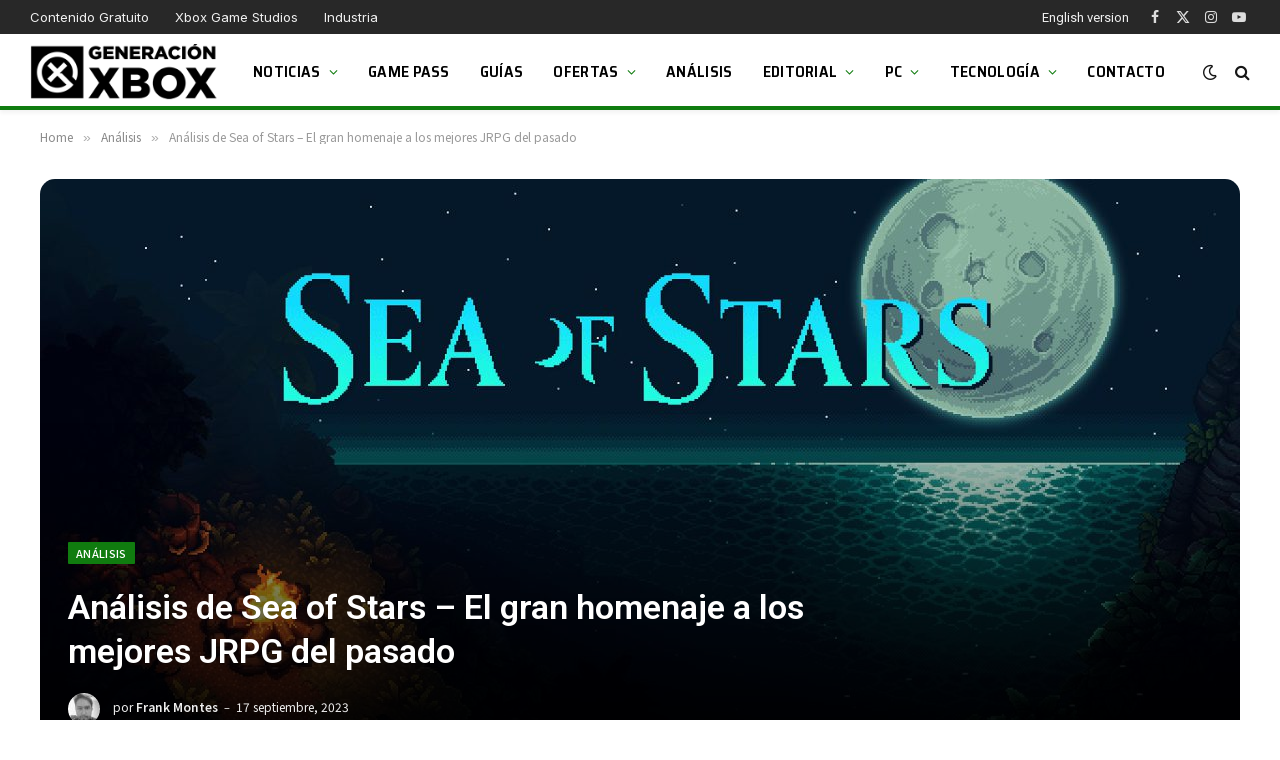

--- FILE ---
content_type: text/html; charset=UTF-8
request_url: https://generacionxbox.com/analisis-de-sea-of-stars-el-gran-homenaje-a-los-mejores-jrpg-del-pasado/
body_size: 33592
content:
<!DOCTYPE html>
<html lang="es" class="s-light site-s-light">
<head>
<script>
//<![CDATA[
window.dataLayer = window.dataLayer || [];
function gtag(){dataLayer.push(arguments);}
gtag('consent', 'default', {
'ad_storage': 'denied',
'analytics_storage': 'denied',
'functionality_storage': 'denied',
'personalization_storage': 'denied',
'security_storage': 'denied',
'ad_user_data': 'denied',
'ad_personalization': 'denied',
'wait_for_update': 1500
});
gtag('set', 'ads_data_redaction', false);
gtag('set', 'url_passthrough', false);
(function(){
const s={adStorage:{storageName:"ad_storage",serialNumber:0},analyticsStorage:{storageName:"analytics_storage",serialNumber:1},functionalityStorage:{storageName:"functionality_storage",serialNumber:2},personalizationStorage:{storageName:"personalization_storage",serialNumber:3},securityStorage:{storageName:"security_storage",serialNumber:4},adUserData:{storageName:"ad_user_data",serialNumber:5},adPersonalization:{storageName:"ad_personalization",serialNumber:6}};let c=localStorage.getItem("__lxG__consent__v2");if(c){c=JSON.parse(c);if(c&&c.cls_val)c=c.cls_val;if(c)c=c.split("|");if(c&&c.length&&typeof c[14]!==undefined){c=c[14].split("").map(e=>e-0);if(c.length){let t={};Object.values(s).sort((e,t)=>e.serialNumber-t.serialNumber).forEach(e=>{t[e.storageName]=c[e.serialNumber]?"granted":"denied"});gtag("consent","update",t)}}}
if(Math.random() < 0.05) {if (window.dataLayer && (window.dataLayer.some(e => e[0] === 'js' && e[1] instanceof Date) || window.dataLayer.some(e => e['event'] === 'gtm.js' && e['gtm.start'] == true ))) {document.head.appendChild(document.createElement('img')).src = "//clickiocdn.com/utr/gtag/?sid=206120";}}
})();
//]]>
</script>
<script async type="text/javascript" src="//clickiocmp.com/t/consent_206120.js"></script>
<script async type="text/javascript" src="//s.clickiocdn.com/t/206120/360_light.js"></script>
<script data-cfasync="false" async src="//pagead2.googlesyndication.com/pagead/js/adsbygoogle.js"></script>
<script>(adsbygoogle = window.adsbygoogle || []).push({google_ad_client: "ca-pub-1510858278155222", enable_page_level_ads: true});</script>
<!-- Muestra grande para Discover -->
<meta name="robots" content="max-image-preview:large">
<script async src="https://www.googletagmanager.com/gtag/js?id=G-K19Y0VKBBH"></script>
<script>
window.dataLayer = window.dataLayer || [];
function gtag(){dataLayer.push(arguments);}
gtag('js', new Date());
gtag('config', 'G-K19Y0VKBBH');
</script>
<meta charset="UTF-8" />
<meta name="viewport" content="width=device-width, initial-scale=1" />
<title>Análisis de Sea of Stars &#8211; El gran homenaje a los mejores JRPG del pasado &#8211; Generacion Xbox</title><link rel="preload" as="font" href="https://generacionxbox.com/wp-content/themes/smart-mag/css/icons/fonts/ts-icons.woff2?v3.2" type="font/woff2" crossorigin="anonymous" />
<meta name='robots' content='max-image-preview:large' />
<link rel='dns-prefetch' href='//fonts.googleapis.com' />
<link rel="alternate" type="application/rss+xml" title="Generacion Xbox &raquo; Feed" href="https://generacionxbox.com/feed/" />
<link rel="alternate" type="application/rss+xml" title="Generacion Xbox &raquo; Feed de los comentarios" href="https://generacionxbox.com/comments/feed/" />
<link rel="alternate" type="application/rss+xml" title="Generacion Xbox &raquo; Comentario Análisis de Sea of Stars &#8211; El gran homenaje a los mejores JRPG del pasado del feed" href="https://generacionxbox.com/analisis-de-sea-of-stars-el-gran-homenaje-a-los-mejores-jrpg-del-pasado/feed/" />
<link rel="alternate" title="oEmbed (JSON)" type="application/json+oembed" href="https://generacionxbox.com/wp-json/oembed/1.0/embed?url=https%3A%2F%2Fgeneracionxbox.com%2Fanalisis-de-sea-of-stars-el-gran-homenaje-a-los-mejores-jrpg-del-pasado%2F" />
<link rel="alternate" title="oEmbed (XML)" type="text/xml+oembed" href="https://generacionxbox.com/wp-json/oembed/1.0/embed?url=https%3A%2F%2Fgeneracionxbox.com%2Fanalisis-de-sea-of-stars-el-gran-homenaje-a-los-mejores-jrpg-del-pasado%2F&#038;format=xml" />
<meta property="og:title" content="Análisis de Sea of Stars &#8211; El gran homenaje a los mejores JRPG del pasado" />
<meta property="og:type" content="article" />
<meta property="og:url" content="https://generacionxbox.com/analisis-de-sea-of-stars-el-gran-homenaje-a-los-mejores-jrpg-del-pasado/" />
<meta property="og:site_name" content="Generacion Xbox" />
<meta property="og:description" content="Sea of Stars es el representante en la actualidad de los JRPG de la vieja escuela, con un toque de modernidad en sus venas." />
<meta property="og:locale" content="es_ES" />
<meta name="article:published_time" content="2023-09-17T12:32:16+02:00" />
<meta name="article:modified_time" content="2023-09-17T12:32:16+02:00" />
<meta name="twitter:card" content="summary_large_image" />
<meta name="twitter:site" content="@GeneracionXbox" />
<meta name="twitter:title" content="Análisis de Sea of Stars &#8211; El gran homenaje a los mejores JRPG del pasado" />
<meta name="twitter:description" content="Sea of Stars es el representante en la actualidad de los JRPG de la vieja escuela, con un toque de modernidad en sus venas." />
<meta property="og:image" content="https://generacionxbox.com/wp-content/uploads/2023/09/header_1-1024x576.jpg" />
<meta property="og:image:width" content="788" />
<meta property="og:image:height" content="443" />
<meta name="twitter:image" content="https://generacionxbox.com/wp-content/uploads/2023/09/header_1-1024x576.jpg" />
<style id='wp-img-auto-sizes-contain-inline-css' type='text/css'>
img:is([sizes=auto i],[sizes^="auto," i]){contain-intrinsic-size:3000px 1500px}
/*# sourceURL=wp-img-auto-sizes-contain-inline-css */
</style>
<style id='wp-emoji-styles-inline-css' type='text/css'>
img.wp-smiley, img.emoji {
display: inline !important;
border: none !important;
box-shadow: none !important;
height: 1em !important;
width: 1em !important;
margin: 0 0.07em !important;
vertical-align: -0.1em !important;
background: none !important;
padding: 0 !important;
}
/*# sourceURL=wp-emoji-styles-inline-css */
</style>
<!-- <link rel='stylesheet' id='wp-block-library-css' href='https://generacionxbox.com/wp-includes/css/dist/block-library/style.min.css?ver=6.9' type='text/css' media='all' /> -->
<link rel="stylesheet" type="text/css" href="//generacionxbox.com/wp-content/cache/wpfc-minified/loe9sg8r/e3yua.css" media="all"/>
<style id='global-styles-inline-css' type='text/css'>
:root{--wp--preset--aspect-ratio--square: 1;--wp--preset--aspect-ratio--4-3: 4/3;--wp--preset--aspect-ratio--3-4: 3/4;--wp--preset--aspect-ratio--3-2: 3/2;--wp--preset--aspect-ratio--2-3: 2/3;--wp--preset--aspect-ratio--16-9: 16/9;--wp--preset--aspect-ratio--9-16: 9/16;--wp--preset--color--black: #000000;--wp--preset--color--cyan-bluish-gray: #abb8c3;--wp--preset--color--white: #ffffff;--wp--preset--color--pale-pink: #f78da7;--wp--preset--color--vivid-red: #cf2e2e;--wp--preset--color--luminous-vivid-orange: #ff6900;--wp--preset--color--luminous-vivid-amber: #fcb900;--wp--preset--color--light-green-cyan: #7bdcb5;--wp--preset--color--vivid-green-cyan: #00d084;--wp--preset--color--pale-cyan-blue: #8ed1fc;--wp--preset--color--vivid-cyan-blue: #0693e3;--wp--preset--color--vivid-purple: #9b51e0;--wp--preset--gradient--vivid-cyan-blue-to-vivid-purple: linear-gradient(135deg,rgb(6,147,227) 0%,rgb(155,81,224) 100%);--wp--preset--gradient--light-green-cyan-to-vivid-green-cyan: linear-gradient(135deg,rgb(122,220,180) 0%,rgb(0,208,130) 100%);--wp--preset--gradient--luminous-vivid-amber-to-luminous-vivid-orange: linear-gradient(135deg,rgb(252,185,0) 0%,rgb(255,105,0) 100%);--wp--preset--gradient--luminous-vivid-orange-to-vivid-red: linear-gradient(135deg,rgb(255,105,0) 0%,rgb(207,46,46) 100%);--wp--preset--gradient--very-light-gray-to-cyan-bluish-gray: linear-gradient(135deg,rgb(238,238,238) 0%,rgb(169,184,195) 100%);--wp--preset--gradient--cool-to-warm-spectrum: linear-gradient(135deg,rgb(74,234,220) 0%,rgb(151,120,209) 20%,rgb(207,42,186) 40%,rgb(238,44,130) 60%,rgb(251,105,98) 80%,rgb(254,248,76) 100%);--wp--preset--gradient--blush-light-purple: linear-gradient(135deg,rgb(255,206,236) 0%,rgb(152,150,240) 100%);--wp--preset--gradient--blush-bordeaux: linear-gradient(135deg,rgb(254,205,165) 0%,rgb(254,45,45) 50%,rgb(107,0,62) 100%);--wp--preset--gradient--luminous-dusk: linear-gradient(135deg,rgb(255,203,112) 0%,rgb(199,81,192) 50%,rgb(65,88,208) 100%);--wp--preset--gradient--pale-ocean: linear-gradient(135deg,rgb(255,245,203) 0%,rgb(182,227,212) 50%,rgb(51,167,181) 100%);--wp--preset--gradient--electric-grass: linear-gradient(135deg,rgb(202,248,128) 0%,rgb(113,206,126) 100%);--wp--preset--gradient--midnight: linear-gradient(135deg,rgb(2,3,129) 0%,rgb(40,116,252) 100%);--wp--preset--font-size--small: 13px;--wp--preset--font-size--medium: 20px;--wp--preset--font-size--large: 36px;--wp--preset--font-size--x-large: 42px;--wp--preset--spacing--20: 0.44rem;--wp--preset--spacing--30: 0.67rem;--wp--preset--spacing--40: 1rem;--wp--preset--spacing--50: 1.5rem;--wp--preset--spacing--60: 2.25rem;--wp--preset--spacing--70: 3.38rem;--wp--preset--spacing--80: 5.06rem;--wp--preset--shadow--natural: 6px 6px 9px rgba(0, 0, 0, 0.2);--wp--preset--shadow--deep: 12px 12px 50px rgba(0, 0, 0, 0.4);--wp--preset--shadow--sharp: 6px 6px 0px rgba(0, 0, 0, 0.2);--wp--preset--shadow--outlined: 6px 6px 0px -3px rgb(255, 255, 255), 6px 6px rgb(0, 0, 0);--wp--preset--shadow--crisp: 6px 6px 0px rgb(0, 0, 0);}:where(.is-layout-flex){gap: 0.5em;}:where(.is-layout-grid){gap: 0.5em;}body .is-layout-flex{display: flex;}.is-layout-flex{flex-wrap: wrap;align-items: center;}.is-layout-flex > :is(*, div){margin: 0;}body .is-layout-grid{display: grid;}.is-layout-grid > :is(*, div){margin: 0;}:where(.wp-block-columns.is-layout-flex){gap: 2em;}:where(.wp-block-columns.is-layout-grid){gap: 2em;}:where(.wp-block-post-template.is-layout-flex){gap: 1.25em;}:where(.wp-block-post-template.is-layout-grid){gap: 1.25em;}.has-black-color{color: var(--wp--preset--color--black) !important;}.has-cyan-bluish-gray-color{color: var(--wp--preset--color--cyan-bluish-gray) !important;}.has-white-color{color: var(--wp--preset--color--white) !important;}.has-pale-pink-color{color: var(--wp--preset--color--pale-pink) !important;}.has-vivid-red-color{color: var(--wp--preset--color--vivid-red) !important;}.has-luminous-vivid-orange-color{color: var(--wp--preset--color--luminous-vivid-orange) !important;}.has-luminous-vivid-amber-color{color: var(--wp--preset--color--luminous-vivid-amber) !important;}.has-light-green-cyan-color{color: var(--wp--preset--color--light-green-cyan) !important;}.has-vivid-green-cyan-color{color: var(--wp--preset--color--vivid-green-cyan) !important;}.has-pale-cyan-blue-color{color: var(--wp--preset--color--pale-cyan-blue) !important;}.has-vivid-cyan-blue-color{color: var(--wp--preset--color--vivid-cyan-blue) !important;}.has-vivid-purple-color{color: var(--wp--preset--color--vivid-purple) !important;}.has-black-background-color{background-color: var(--wp--preset--color--black) !important;}.has-cyan-bluish-gray-background-color{background-color: var(--wp--preset--color--cyan-bluish-gray) !important;}.has-white-background-color{background-color: var(--wp--preset--color--white) !important;}.has-pale-pink-background-color{background-color: var(--wp--preset--color--pale-pink) !important;}.has-vivid-red-background-color{background-color: var(--wp--preset--color--vivid-red) !important;}.has-luminous-vivid-orange-background-color{background-color: var(--wp--preset--color--luminous-vivid-orange) !important;}.has-luminous-vivid-amber-background-color{background-color: var(--wp--preset--color--luminous-vivid-amber) !important;}.has-light-green-cyan-background-color{background-color: var(--wp--preset--color--light-green-cyan) !important;}.has-vivid-green-cyan-background-color{background-color: var(--wp--preset--color--vivid-green-cyan) !important;}.has-pale-cyan-blue-background-color{background-color: var(--wp--preset--color--pale-cyan-blue) !important;}.has-vivid-cyan-blue-background-color{background-color: var(--wp--preset--color--vivid-cyan-blue) !important;}.has-vivid-purple-background-color{background-color: var(--wp--preset--color--vivid-purple) !important;}.has-black-border-color{border-color: var(--wp--preset--color--black) !important;}.has-cyan-bluish-gray-border-color{border-color: var(--wp--preset--color--cyan-bluish-gray) !important;}.has-white-border-color{border-color: var(--wp--preset--color--white) !important;}.has-pale-pink-border-color{border-color: var(--wp--preset--color--pale-pink) !important;}.has-vivid-red-border-color{border-color: var(--wp--preset--color--vivid-red) !important;}.has-luminous-vivid-orange-border-color{border-color: var(--wp--preset--color--luminous-vivid-orange) !important;}.has-luminous-vivid-amber-border-color{border-color: var(--wp--preset--color--luminous-vivid-amber) !important;}.has-light-green-cyan-border-color{border-color: var(--wp--preset--color--light-green-cyan) !important;}.has-vivid-green-cyan-border-color{border-color: var(--wp--preset--color--vivid-green-cyan) !important;}.has-pale-cyan-blue-border-color{border-color: var(--wp--preset--color--pale-cyan-blue) !important;}.has-vivid-cyan-blue-border-color{border-color: var(--wp--preset--color--vivid-cyan-blue) !important;}.has-vivid-purple-border-color{border-color: var(--wp--preset--color--vivid-purple) !important;}.has-vivid-cyan-blue-to-vivid-purple-gradient-background{background: var(--wp--preset--gradient--vivid-cyan-blue-to-vivid-purple) !important;}.has-light-green-cyan-to-vivid-green-cyan-gradient-background{background: var(--wp--preset--gradient--light-green-cyan-to-vivid-green-cyan) !important;}.has-luminous-vivid-amber-to-luminous-vivid-orange-gradient-background{background: var(--wp--preset--gradient--luminous-vivid-amber-to-luminous-vivid-orange) !important;}.has-luminous-vivid-orange-to-vivid-red-gradient-background{background: var(--wp--preset--gradient--luminous-vivid-orange-to-vivid-red) !important;}.has-very-light-gray-to-cyan-bluish-gray-gradient-background{background: var(--wp--preset--gradient--very-light-gray-to-cyan-bluish-gray) !important;}.has-cool-to-warm-spectrum-gradient-background{background: var(--wp--preset--gradient--cool-to-warm-spectrum) !important;}.has-blush-light-purple-gradient-background{background: var(--wp--preset--gradient--blush-light-purple) !important;}.has-blush-bordeaux-gradient-background{background: var(--wp--preset--gradient--blush-bordeaux) !important;}.has-luminous-dusk-gradient-background{background: var(--wp--preset--gradient--luminous-dusk) !important;}.has-pale-ocean-gradient-background{background: var(--wp--preset--gradient--pale-ocean) !important;}.has-electric-grass-gradient-background{background: var(--wp--preset--gradient--electric-grass) !important;}.has-midnight-gradient-background{background: var(--wp--preset--gradient--midnight) !important;}.has-small-font-size{font-size: var(--wp--preset--font-size--small) !important;}.has-medium-font-size{font-size: var(--wp--preset--font-size--medium) !important;}.has-large-font-size{font-size: var(--wp--preset--font-size--large) !important;}.has-x-large-font-size{font-size: var(--wp--preset--font-size--x-large) !important;}
/*# sourceURL=global-styles-inline-css */
</style>
<style id='classic-theme-styles-inline-css' type='text/css'>
/*! This file is auto-generated */
.wp-block-button__link{color:#fff;background-color:#32373c;border-radius:9999px;box-shadow:none;text-decoration:none;padding:calc(.667em + 2px) calc(1.333em + 2px);font-size:1.125em}.wp-block-file__button{background:#32373c;color:#fff;text-decoration:none}
/*# sourceURL=/wp-includes/css/classic-themes.min.css */
</style>
<!-- <link rel='stylesheet' id='absolute-reviews-css' href='https://generacionxbox.com/wp-content/plugins/absolute-reviews/public/css/absolute-reviews-public.css?ver=1.1.6' type='text/css' media='all' /> -->
<link rel="stylesheet" type="text/css" href="//generacionxbox.com/wp-content/cache/wpfc-minified/mkqtd4g0/e3yua.css" media="all"/>
<style id='dcl-front-style-dummy-inline-css' type='text/css'>
#disqus_thread{width: 90%;margin: 0 auto;}
/*# sourceURL=dcl-front-style-dummy-inline-css */
</style>
<!-- <link rel='stylesheet' id='piopialob_style-css' href='https://generacionxbox.com/wp-content/plugins/vcgs-toolbox/css/piopialob.css?ver=1.9.6.2' type='text/css' media='all' /> -->
<!-- <link rel='stylesheet' id='smartmag-core-css' href='https://generacionxbox.com/wp-content/themes/smart-mag/style.css?ver=10.3.0' type='text/css' media='all' /> -->
<link rel="stylesheet" type="text/css" href="//generacionxbox.com/wp-content/cache/wpfc-minified/ququ4owy/e3yua.css" media="all"/>
<style id='smartmag-core-inline-css' type='text/css'>
:root { --c-main: #107c0f;
--c-main-rgb: 16,124,15;
--text-font: "Roboto", system-ui, -apple-system, "Segoe UI", Arial, sans-serif;
--body-font: "Roboto", system-ui, -apple-system, "Segoe UI", Arial, sans-serif;
--ui-font: "Noto Sans SC", system-ui, -apple-system, "Segoe UI", Arial, sans-serif;
--title-font: "Noto Sans SC", system-ui, -apple-system, "Segoe UI", Arial, sans-serif;
--h-font: "Noto Sans SC", system-ui, -apple-system, "Segoe UI", Arial, sans-serif;
--tertiary-font: "Noto Sans SC", system-ui, -apple-system, "Segoe UI", Arial, sans-serif;
--title-font: var(--body-font);
--h-font: var(--body-font);
--title-size-xs: 16px;
--title-size-s: 18px;
--title-size-n: 19px;
--title-size-m: 21px;
--title-fw-bold: 600;
--title-fw-semi: 500;
--excerpt-size: 14px; }
.smart-head-main { --c-shadow: rgba(0,0,0,0.05); }
.smart-head-main .smart-head-top { --head-h: 34px; }
.smart-head-main .smart-head-mid { --head-h: 76px; }
.smart-head-main .smart-head-bot { border-top-width: 0px; }
.navigation { font-family: "Saira Semi Condensed", system-ui, -apple-system, "Segoe UI", Arial, sans-serif; }
.navigation-main .menu > li > a { font-size: 16px; font-weight: 600; text-transform: uppercase; letter-spacing: .02em; }
.navigation-main .menu > li li a { font-size: 14px; }
.navigation-main { --nav-items-space: 15px; }
.s-light .navigation-main { --c-nav: #000000; }
.s-light .navigation { --c-nav-blip: var(--c-main); }
.smart-head-mobile .smart-head-sticky { max-height: 100px; --head-h: 100px; }
.mobile-menu { font-family: "Saira Semi Condensed", system-ui, -apple-system, "Segoe UI", Arial, sans-serif; font-weight: 600; }
.navigation-small { font-family: "Inter", system-ui, -apple-system, "Segoe UI", Arial, sans-serif; margin-left: calc(-1 * var(--nav-items-space)); }
.smart-head-main .spc-social { --c-spc-social-hov: #f2f2f2; --spc-social-space: 5px; }
.smart-head-main .logo-is-image { padding-right: 5px; }
.post-meta .post-cat > a { font-family: "Saira Semi Condensed", system-ui, -apple-system, "Segoe UI", Arial, sans-serif; }
.post-meta .text-in, .post-meta .post-cat > a { font-size: 14px; }
.post-meta .post-cat > a { font-weight: 600; }
.post-meta { --p-meta-sep: "\2013"; --p-meta-sep-pad: 6px; }
.block-head-b .heading { font-size: 24px; font-weight: 600; letter-spacing: 0.04em; }
.block-head-e2 .heading { font-weight: 600; color: var(--c-main); }
.list-post { --list-p-media-width: 29.94923858%; --list-p-media-max-width: 85%; }
.single-featured .featured, .the-post-header .featured { border-radius: 15px; --media-radius: 15px; overflow: hidden; }
.entry-content { font-size: 20px; }
.a-wrap-2:not(._) { margin-top: 0px; }
.a-wrap-8:not(._) { padding-bottom: -2px; }
@media (min-width: 941px) and (max-width: 1200px) { .navigation-main .menu > li > a { font-size: calc(10px + (16px - 10px) * .7); } }
/*# sourceURL=smartmag-core-inline-css */
</style>
<!-- <link rel='stylesheet' id='smartmag-magnific-popup-css' href='https://generacionxbox.com/wp-content/themes/smart-mag/css/lightbox.css?ver=10.3.0' type='text/css' media='all' /> -->
<!-- <link rel='stylesheet' id='font-awesome4-css' href='https://generacionxbox.com/wp-content/themes/smart-mag/css/fontawesome/css/font-awesome.min.css?ver=10.3.0' type='text/css' media='all' /> -->
<!-- <link rel='stylesheet' id='smartmag-icons-css' href='https://generacionxbox.com/wp-content/themes/smart-mag/css/icons/icons.css?ver=10.3.0' type='text/css' media='all' /> -->
<!-- <link rel='stylesheet' id='smart-mag-child-css' href='https://generacionxbox.com/wp-content/themes/smart-mag-child/style.css?ver=1.0' type='text/css' media='all' /> -->
<link rel="stylesheet" type="text/css" href="//generacionxbox.com/wp-content/cache/wpfc-minified/kcuzinlh/e3yua.css" media="all"/>
<link rel='stylesheet' id='smartmag-gfonts-custom-css' href='https://fonts.googleapis.com/css?family=Roboto%3A400%2C500%2C600%2C700%7CNoto+Sans+SC%3A400%2C500%2C600%2C700%7CSaira+Semi+Condensed%3A400%2C500%2C600%2C700%7CInter%3A400%2C500%2C600%2C700&#038;display=swap' type='text/css' media='all' />
<script type="text/javascript" id="smartmag-lazy-inline-js-after">
/* <![CDATA[ */
/**
* @copyright ThemeSphere
* @preserve
*/
var BunyadLazy={};BunyadLazy.load=function(){function a(e,n){var t={};e.dataset.bgset&&e.dataset.sizes?(t.sizes=e.dataset.sizes,t.srcset=e.dataset.bgset):t.src=e.dataset.bgsrc,function(t){var a=t.dataset.ratio;if(0<a){const e=t.parentElement;if(e.classList.contains("media-ratio")){const n=e.style;n.getPropertyValue("--a-ratio")||(n.paddingBottom=100/a+"%")}}}(e);var a,o=document.createElement("img");for(a in o.onload=function(){var t="url('"+(o.currentSrc||o.src)+"')",a=e.style;a.backgroundImage!==t&&requestAnimationFrame(()=>{a.backgroundImage=t,n&&n()}),o.onload=null,o.onerror=null,o=null},o.onerror=o.onload,t)o.setAttribute(a,t[a]);o&&o.complete&&0<o.naturalWidth&&o.onload&&o.onload()}function e(t){t.dataset.loaded||a(t,()=>{document.dispatchEvent(new Event("lazyloaded")),t.dataset.loaded=1})}function n(t){"complete"===document.readyState?t():window.addEventListener("load",t)}return{initEarly:function(){var t,a=()=>{document.querySelectorAll(".img.bg-cover:not(.lazyload)").forEach(e)};"complete"!==document.readyState?(t=setInterval(a,150),n(()=>{a(),clearInterval(t)})):a()},callOnLoad:n,initBgImages:function(t){t&&n(()=>{document.querySelectorAll(".img.bg-cover").forEach(e)})},bgLoad:a}}(),BunyadLazy.load.initEarly();
//# sourceURL=smartmag-lazy-inline-js-after
/* ]]> */
</script>
<script src='//generacionxbox.com/wp-content/cache/wpfc-minified/kzp9lfk0/e3yua.js' type="text/javascript"></script>
<!-- <script type="text/javascript" src="https://generacionxbox.com/wp-includes/js/jquery/jquery.min.js?ver=3.7.1" id="jquery-core-js"></script> -->
<!-- <script type="text/javascript" src="https://generacionxbox.com/wp-includes/js/jquery/jquery-migrate.min.js?ver=3.4.1" id="jquery-migrate-js"></script> -->
<!-- <script type="text/javascript" src="https://generacionxbox.com/wp-content/plugins/sphere-post-views/assets/js/post-views.js?ver=1.0.1" id="sphere-post-views-js"></script> -->
<script type="text/javascript" id="sphere-post-views-js-after">
/* <![CDATA[ */
var Sphere_PostViews = {"ajaxUrl":"https:\/\/generacionxbox.com\/wp-admin\/admin-ajax.php?sphere_post_views=1","sampling":1,"samplingRate":20,"repeatCountDelay":0.5,"postID":392685,"token":"dfce495acb"}
//# sourceURL=sphere-post-views-js-after
/* ]]> */
</script>
<link rel="https://api.w.org/" href="https://generacionxbox.com/wp-json/" /><link rel="alternate" title="JSON" type="application/json" href="https://generacionxbox.com/wp-json/wp/v2/posts/392685" /><link rel="EditURI" type="application/rsd+xml" title="RSD" href="https://generacionxbox.com/xmlrpc.php?rsd" />
<meta name="generator" content="WordPress 6.9" />
<link rel="canonical" href="https://generacionxbox.com/analisis-de-sea-of-stars-el-gran-homenaje-a-los-mejores-jrpg-del-pasado/" />
<link rel='shortlink' href='https://generacionxbox.com/?p=392685' />
<link rel="preload" href="https://generacionxbox.com/wp-content/plugins/absolute-reviews/fonts/absolute-reviews-icons.woff" as="font" type="font/woff" crossorigin>
<style>
/* Aseguramos que el contenedor no se desborde */
.youtube-custom-container {
max-width: 100%;
}
/* Ajustamos los iframes para que no se desborden del contenedor */
.youtube-custom-container iframe {
max-width: 100%;
display: block !important;
}
/* Compatibilidad con los bloques de embebido de Gutenberg */
.youtube-custom-container .wp-block-embed__wrapper {
position: relative;
}
/* Aseguramos que los embeds responsivos funcionen correctamente */
.wp-has-aspect-ratio .wp-block-embed__wrapper {
position: relative;
}
/* Los embeds responsivos no deberían verse afectados */
.wp-embed-responsive .wp-block-embed.wp-embed-aspect-16-9 .wp-block-embed__wrapper::before {
content: "";
display: block;
}
</style><link rel="alternate" href="https://en.generacionxbox.com/?p=392685" hreflang="en-US" />
<link rel="alternate" href="https://generacionxbox.com/analisis-de-sea-of-stars-el-gran-homenaje-a-los-mejores-jrpg-del-pasado/" hreflang="es-ES" />
<script>
var BunyadSchemeKey = 'bunyad-scheme';
(() => {
const d = document.documentElement;
const c = d.classList;
var scheme = localStorage.getItem(BunyadSchemeKey);
if (scheme) {
d.dataset.origClass = c;
scheme === 'dark' ? c.remove('s-light', 'site-s-light') : c.remove('s-dark', 'site-s-dark');
c.add('site-s-' + scheme, 's-' + scheme);
}
})();
</script>
<meta name="onesignal" content="wordpress-plugin"/>
<script>
window.OneSignalDeferred = window.OneSignalDeferred || [];
OneSignalDeferred.push(function(OneSignal) {
var oneSignal_options = {};
window._oneSignalInitOptions = oneSignal_options;
oneSignal_options['serviceWorkerParam'] = { scope: '/wp-content/plugins/onesignal-free-web-push-notifications/sdk_files/push/onesignal/' };
oneSignal_options['serviceWorkerPath'] = 'OneSignalSDKWorker.js';
OneSignal.Notifications.setDefaultUrl("https://generacionxbox.com");
oneSignal_options['wordpress'] = true;
oneSignal_options['appId'] = 'bf089440-2983-4155-8e8d-4ff8acc04f66';
oneSignal_options['allowLocalhostAsSecureOrigin'] = true;
oneSignal_options['welcomeNotification'] = { };
oneSignal_options['welcomeNotification']['title'] = "";
oneSignal_options['welcomeNotification']['message'] = "";
oneSignal_options['path'] = "https://generacionxbox.com/wp-content/plugins/onesignal-free-web-push-notifications/sdk_files/";
oneSignal_options['safari_web_id'] = "web.onesignal.auto.4eb8ce3a-dc5a-4285-aae8-d5934d20e23e";
oneSignal_options['persistNotification'] = true;
oneSignal_options['promptOptions'] = { };
oneSignal_options['promptOptions']['actionMessage'] = "¿Quieres que te mantengamos al día con las últimas novedades de Xbox y PC?";
oneSignal_options['promptOptions']['acceptButtonText'] = "¡Claro!";
oneSignal_options['promptOptions']['cancelButtonText'] = "No, gracias";
oneSignal_options['promptOptions']['siteName'] = "https://generacionxbox.com";
OneSignal.init(window._oneSignalInitOptions);
OneSignal.Slidedown.promptPush()      });
function documentInitOneSignal() {
var oneSignal_elements = document.getElementsByClassName("OneSignal-prompt");
var oneSignalLinkClickHandler = function(event) { OneSignal.Notifications.requestPermission(); event.preventDefault(); };        for(var i = 0; i < oneSignal_elements.length; i++)
oneSignal_elements[i].addEventListener('click', oneSignalLinkClickHandler, false);
}
if (document.readyState === 'complete') {
documentInitOneSignal();
}
else {
window.addEventListener("load", function(event){
documentInitOneSignal();
});
}
</script>
<style>
.e-con.e-parent:nth-of-type(n+4):not(.e-lazyloaded):not(.e-no-lazyload),
.e-con.e-parent:nth-of-type(n+4):not(.e-lazyloaded):not(.e-no-lazyload) * {
background-image: none !important;
}
@media screen and (max-height: 1024px) {
.e-con.e-parent:nth-of-type(n+3):not(.e-lazyloaded):not(.e-no-lazyload),
.e-con.e-parent:nth-of-type(n+3):not(.e-lazyloaded):not(.e-no-lazyload) * {
background-image: none !important;
}
}
@media screen and (max-height: 640px) {
.e-con.e-parent:nth-of-type(n+2):not(.e-lazyloaded):not(.e-no-lazyload),
.e-con.e-parent:nth-of-type(n+2):not(.e-lazyloaded):not(.e-no-lazyload) * {
background-image: none !important;
}
}
</style>
<link rel="icon" href="https://generacionxbox.com/wp-content/uploads/2020/05/cropped-favicon-gx-2-32x32.png" sizes="32x32" />
<link rel="icon" href="https://generacionxbox.com/wp-content/uploads/2020/05/cropped-favicon-gx-2-192x192.png" sizes="192x192" />
<link rel="apple-touch-icon" href="https://generacionxbox.com/wp-content/uploads/2020/05/cropped-favicon-gx-2-180x180.png" />
<meta name="msapplication-TileImage" content="https://generacionxbox.com/wp-content/uploads/2020/05/cropped-favicon-gx-2-270x270.png" />
<style type="text/css" id="wp-custom-css">
/* Ocultar badge recaptcha*/
.grecaptcha-badge {
visibility: hidden;
}
/* Oculta la nota en el widget de reviews */
.abr-reviews-posts .abr-review-meta .abr-review-number {
display: none;
}
.abr-posts-template-reviews-1 .abr-post-thumbnail img, .abr-posts-template-reviews-2 .abr-post-thumbnail img {
width: var(--abr-posts-thumbnail-width);
height: 80px;
border-radius: 5%;
border: 3px solid #107c0f;
}
/* Cambia el tono del menú superior */
.smart-head-top.s-dark, .s-dark .smart-head-top {
--c-bg: #282828;
}
/* Añade borde verde al header */
.smart-head-mid.s-dark, .s-dark .smart-head-mid {
--c-bg: var(--c-contrast-0);
border-bottom: #107c0f solid 5px;
}
.smart-head-main .smart-head-mid {
--head-h: 76px;
border-bottom: #107c0f solid 4px;
}
/* Pone pequeño el logo del footer */
.bold-footer-lower .footer-logo {
max-width: 230px;
}
/* Modifica el aspecto de las cajas de autor en mobile */
@media only screen and (max-width: 600px) {
.author-info .description {
display: inline;
}
}
.author-info .social-icons {
display: contents;
float: right;
text-align: right;
margin-top: 13px;
}
/* Añade bordes al avatar y cambia el color del nombre */
.author-info .avatar {
border: solid 4px #107c0f;
}
.author-info [rel="author"] {
color: #107c0f;
padding-right: 50px;
}
/* Corrige la página de login y Mi Cuenta */
.lwa-bones .pixelbones form {
background: none;
}
.lwa-bones .pixelbones {
background-color: hsl(0deg 90.02% 37.13% / 0%)!important;
}
.linked {    color: #333333 !important;
text-decoration: none !important;
font-weight: 100 !important;
}
.lwa-bones .lwa.lwa-login .grid-container.submit {
margin-top: 35px !important;
}
/* Corrige las  reviews */
.abr-review-details ul:not(:first-child) {
font-size: 18px;
}
.abr-post-review .abr-review-text {
font-size: 18px;
font-weight: var(--abr-review-text-font-weight);
}
.abr-post-review .abr-review-name {
font-size: 18px;
}
.abr-review-percentage .abr-review-text .total:after {
display:none;
}
/* Añade bordes al avatar y cambia el color del nombre */
.author-info .avatar {
border: solid 4px #107c0f;
}
.author-info [rel="author"] {
color: #107c0f;
padding-right: 50px;
}
/* Corrige la página de login y Mi Cuenta */
.lwa-bones .pixelbones form {
background: none;
}
.lwa-bones .pixelbones {
background-color: hsl(0deg 90.02% 37.13% / 0%)!important;
}
.lwa-bones .lwa.lwa-login .grid-container.submit {
margin-top: 35px !important;
}
/* Genera un grid layour para el slider de arriba */
.grid-overlay:before, .grid-overlay .content-wrap {
background: linear-gradient(to bottom, #0000005e, #00000059, #000000);
z-index: 1;
}
}
/* Actulizar clase */
.bbp-template-notice {
border: solid 1px #040404;
padding: 10px;
background: #f5f4f4;
}
/* Alinear el cierre a la izquierda */
#wpgtr_stickyads_textcss_close {
width: 40px;
height: 40px;
display: flex;
align-items: center;
justify-content: center;
border-radius: 12px 0 0;
position: absolute;
right: 90%;
top: -10px;
}
/* Mejora el color de las citas */
.post-content>blockquote:not([class]) {
border-left: 3px solid #107c0f;
color: #107c0f;
font-weight: bold;
font-style: italic;
font-family: 'Arial';
background: #107c0f1c;
}
/* Clase para los ads fijos */
.stickyads {
position:fixed;
bottom:0;
width:100%;
background:#ffffff00;
z-index: 99999;
}
@media only screen and (min-width: 600px) {
.stickyads {
display: none;
}
}
/* Oculta el sideebar en mobile */
@media only screen and (max-width: 767px) {
.main-sidebar .widget {
display: none;
}
}
/* Cambia los encabezados H2*/
.post-content h2  {
color: #ffffff;
background: #137e12;
padding-left: 13px;
padding-right: 13px;
font-style: italic;
margin-right: 13%;
}
@media (max-width: 767px) {
.post-content h2 {
color: #ffffff;
background: #137e12;
padding-left: 10px;
padding-right: 10px;
font-style: italic;
margin-right: 0%;
}
}
/* Modifica las actualizaciones de entradas */
.bbp-template-notice {
border: 1px solid #137e12;
padding: 10px;
font-style: italic;
}
/* Da formato a los enlaces dentro de un post */
.post-content a {
color: #137e12;
text-decoration: underline 5px #137e123d;
transition: all .25s ease-in-out;
font-weight: bold;
}
/* CSS para el feed */
.rss-feed {
display: flex;
flex-wrap: wrap;
gap: 20px;
}
.rss-item {
flex: 1 1 300px;
border: 1px solid #ddd;
padding: 15px;
border-radius: 5px;
}
.rss-thumbnail {
max-width: 100%;
height: auto;
margin-bottom: 10px;
}
/* ESTILOS PARA LA CAJA DE SUSCRIBIRSE AL CANAL */
/* Contenedor principal */
.youtube-custom-container {
max-width: 100%;
position: relative;
padding: 15px;
border-radius: 5px;
box-shadow: 0 2px 5px rgba(0, 0, 0, 0.1);
margin-bottom: 20px;
background-color: #f0f0f0;
}
/* Contenedor para mantener la proporción del iframe */
.youtube-video-wrapper {
position: relative;
width: 100%;
padding-bottom: 56.25%; /* Relación de aspecto 16:9 */
height: 0;
overflow: hidden;
}
/* Estilo del iframe para que sea responsivo */
.youtube-video-wrapper iframe {
position: absolute;
top: 0;
left: 0;
width: 100%;
height: 100%;
border: none;
}
/* Botón de suscripción */
.youtube-custom-container a {
display: inline-block;
background-color: #cc0000;
color: white;
padding: 5px 12px;
text-decoration: none;
border-radius: 3px;
font-weight: bold;
font-family: Arial, sans-serif;
font-size: 12px;
}
.youtube-custom-container a:hover {
background-color: #a30000; /* Efecto hover */
}
.suscribe {
color: #fff;
font-size: 12px;
display: contents;
}
/* Estilos por defecto (para PC, asumimos que se muestra primero) */
.banner-mobile {
display: none; /* Ocultar el banner móvil por defecto */
}
.banner-pc {
display: block; /* Mostrar el banner de PC por defecto */
}
/* Media query para dispositivos móviles (ancho máximo de 768px es un estándar común) */
@media (max-width: 768px) {
.banner-mobile {
display: block; /* Mostrar el banner móvil en pantallas pequeñas */
}
.banner-pc {
display: none; /* Ocultar el banner de PC en pantallas pequeñas */
}
}
/* Media query para dispositivos de escritorio (ancho mínimo de 769px) */
@media (min-width: 769px) {
.banner-mobile {
display: none; /* Asegurar que el banner móvil esté oculto en pantallas grandes */
}
.banner-pc {
display: block; /* Asegurar que el banner de PC se muestre en pantallas grandes */
}
}
/* Da formato al disclaimer de patrocinados */
.contenido-patrocinado {margin-bottom: 15px;
font-size: 13px;
background: #f4f7f400;
padding: 10px;
border: #918e8a 1px solid;
border-radius: 8px;
}
/* Nuevos estilos para la versión mobile 03102025*/
@media (max-width: 768px) {
.post-cover .media-ratio {
min-height: 255px;
}
.single-featured .featured, .the-post-header .featured {
margin-left: 10px;
margin-right: 10px;
}
.post-cover .post-meta .post-title {
font-size: 22px;
}
.post-meta .has-author-img, .post-meta .has-sponsor-logo {
line-height: 0.9;
}
.post-cover .overlay {
background: linear-gradient(to bottom, #00000078 0%, var(--grad-color) 100%);
padding-top: 20%;
}
}
/* Da formato a los nuevos sliders 07102025*/
.elementor-20 .elementor-element.elementor-element-e964c10 .l-post {
background-color: #EBEBEB;
border-radius: 10px;
}
.elementor-20 .elementor-element.elementor-element-117049b .l-post {
border-radius: 8px;
}
.media-ratio .wp-post-image, .media-ratio > img {
border-radius: 8px;
}
.has-el-gap .elementor-column {
flex-shrink: 0;
padding-left: 10px;
padding-right: 10px;
}		</style>
<!-- <link rel='stylesheet' id='disqus-latest-comments-css-css' href='https://generacionxbox.com/wp-content/plugins/disqus-latest-comments/css/disqus-latest-comments-css.min.css?ver=2.3.0' type='text/css' media='all' /> -->
<link rel="stylesheet" type="text/css" href="//generacionxbox.com/wp-content/cache/wpfc-minified/33a7nmpf/e3yua.css" media="all"/>
</head>
<body class="wp-singular post-template-default single single-post postid-392685 single-format-standard wp-theme-smart-mag wp-child-theme-smart-mag-child right-sidebar post-layout-cover post-cat-9332 has-lb has-lb-sm ts-img-hov-fade layout-normal elementor-default elementor-kit-397867">
<div class="main-wrap">
<div class="off-canvas-backdrop"></div>
<div class="mobile-menu-container off-canvas" id="off-canvas">
<div class="off-canvas-head">
<a href="#" class="close">
<span class="visuallyhidden">Close Menu</span>
<i class="tsi tsi-times"></i>
</a>
<div class="ts-logo">
</div>
</div>
<div class="off-canvas-content">
<ul id="menu-gx-menu" class="mobile-menu"><li id="menu-item-105803" class="menu-item menu-item-type-custom menu-item-object-custom menu-item-has-children menu-item-105803"><a href="https://generacionxbox.com/noticias-xbox/">Noticias</a>
<ul class="sub-menu">
<li id="menu-item-105805" class="menu-item menu-item-type-taxonomy menu-item-object-category menu-item-105805"><a href="https://generacionxbox.com/category/noticias/">General</a></li>
<li id="menu-item-384001" class="menu-item menu-item-type-taxonomy menu-item-object-category menu-item-384001"><a href="https://generacionxbox.com/category/xbox/">Consolas</a></li>
<li id="menu-item-103055" class="menu-item menu-item-type-taxonomy menu-item-object-category menu-item-103055"><a href="https://generacionxbox.com/category/blog/">Multimedia</a></li>
<li id="menu-item-103370" class="menu-item menu-item-type-taxonomy menu-item-object-category menu-item-103370"><a href="https://generacionxbox.com/category/actualizaciones/">Actualizaciones</a></li>
<li id="menu-item-113079" class="menu-item menu-item-type-taxonomy menu-item-object-category menu-item-113079"><a href="https://generacionxbox.com/category/aplicaciones/">Aplicaciones</a></li>
<li id="menu-item-103057" class="menu-item menu-item-type-taxonomy menu-item-object-category menu-item-103057"><a href="https://generacionxbox.com/category/xbox-live/">Xbox Live</a></li>
<li id="menu-item-434022" class="menu-item menu-item-type-taxonomy menu-item-object-category menu-item-434022"><a href="https://generacionxbox.com/category/zona-retro/">Zona Retro</a></li>
</ul>
</li>
<li id="menu-item-339730" class="menu-item menu-item-type-taxonomy menu-item-object-category menu-item-339730"><a href="https://generacionxbox.com/category/xbox-game-pass/">Game Pass</a></li>
<li id="menu-item-414894" class="menu-item menu-item-type-taxonomy menu-item-object-category menu-item-414894"><a href="https://generacionxbox.com/category/guias/">Guías</a></li>
<li id="menu-item-339731" class="menu-item menu-item-type-taxonomy menu-item-object-category menu-item-has-children menu-item-339731"><a href="https://generacionxbox.com/category/ofertas/">Ofertas</a>
<ul class="sub-menu">
<li id="menu-item-443618" class="menu-item menu-item-type-taxonomy menu-item-object-category menu-item-443618"><a href="https://generacionxbox.com/category/ofertas/ofertas-de-xbox/">Ofertas de Xbox</a></li>
<li id="menu-item-443619" class="menu-item menu-item-type-taxonomy menu-item-object-category menu-item-443619"><a href="https://generacionxbox.com/category/ofertas/ofertas-pc/">Ofertas PC</a></li>
</ul>
</li>
<li id="menu-item-328819" class="menu-item menu-item-type-taxonomy menu-item-object-category current-post-ancestor current-menu-parent current-post-parent menu-item-328819"><a href="https://generacionxbox.com/category/analisis/">Análisis</a></li>
<li id="menu-item-414892" class="menu-item menu-item-type-taxonomy menu-item-object-category menu-item-has-children menu-item-414892"><a href="https://generacionxbox.com/category/articulos/">Editorial</a>
<ul class="sub-menu">
<li id="menu-item-414893" class="menu-item menu-item-type-taxonomy menu-item-object-category menu-item-414893"><a href="https://generacionxbox.com/category/avances/">Avances</a></li>
</ul>
</li>
<li id="menu-item-262621" class="menu-item menu-item-type-taxonomy menu-item-object-category menu-item-has-children menu-item-262621"><a href="https://generacionxbox.com/category/juegos-pc/">PC</a>
<ul class="sub-menu">
<li id="menu-item-434021" class="menu-item menu-item-type-taxonomy menu-item-object-category menu-item-434021"><a href="https://generacionxbox.com/category/tecnologia/windows/">Windows</a></li>
<li id="menu-item-441459" class="menu-item menu-item-type-taxonomy menu-item-object-category menu-item-441459"><a href="https://generacionxbox.com/category/juegos-pc/steam/">Steam</a></li>
<li id="menu-item-441463" class="menu-item menu-item-type-taxonomy menu-item-object-category menu-item-441463"><a href="https://generacionxbox.com/category/juegos-pc/epic-games-store/">Epic Games Store</a></li>
<li id="menu-item-339733" class="menu-item menu-item-type-taxonomy menu-item-object-category menu-item-339733"><a href="https://generacionxbox.com/category/hardware/">Hardware</a></li>
</ul>
</li>
<li id="menu-item-438921" class="menu-item menu-item-type-taxonomy menu-item-object-category menu-item-has-children menu-item-438921"><a href="https://generacionxbox.com/category/tecnologia/">Tecnología</a>
<ul class="sub-menu">
<li id="menu-item-438922" class="menu-item menu-item-type-taxonomy menu-item-object-category menu-item-438922"><a href="https://generacionxbox.com/category/tecnologia/moviles/">Móviles</a></li>
</ul>
</li>
<li id="menu-item-413038" class="menu-item menu-item-type-post_type menu-item-object-page menu-item-413038"><a href="https://generacionxbox.com/contact-2/">Contacto</a></li>
</ul>
<div class="off-canvas-widgets">
<div id="block-8" class="widget widget_block"></div>			</div>
<div class="spc-social-block spc-social spc-social-b smart-head-social">
<a href="https://www.facebook.com/GeneracionXbox/" class="link service s-facebook" target="_blank" rel="nofollow noopener">
<i class="icon tsi tsi-facebook"></i>					<span class="visuallyhidden">Facebook</span>
</a>
<a href="https://twitter.com/GeneracionXbox" class="link service s-twitter" target="_blank" rel="nofollow noopener">
<i class="icon tsi tsi-twitter"></i>					<span class="visuallyhidden">X (Twitter)</span>
</a>
<a href="https://www.instagram.com/generacionxbox/" class="link service s-instagram" target="_blank" rel="nofollow noopener">
<i class="icon tsi tsi-instagram"></i>					<span class="visuallyhidden">Instagram</span>
</a>
</div>
</div>
</div>
<div class="smart-head smart-head-a smart-head-main" id="smart-head" data-sticky="auto" data-sticky-type="smart" data-sticky-full>
<div class="smart-head-row smart-head-top s-dark smart-head-row-full">
<div class="inner full">
<div class="items items-left ">
<div class="nav-wrap">
<nav class="navigation navigation-small nav-hov-a">
<ul id="menu-amp-alternativo" class="menu"><li id="menu-item-318816" class="menu-item menu-item-type-custom menu-item-object-custom menu-item-318816"><a href="https://generacionxbox.com/tag/gratis/">Contenido Gratuito</a></li>
<li id="menu-item-398592" class="menu-item menu-item-type-custom menu-item-object-custom menu-item-398592"><a href="https://generacionxbox.com/tag/xbox-game-studios/">Xbox Game Studios</a></li>
<li id="menu-item-398593" class="menu-item menu-item-type-custom menu-item-object-custom menu-item-398593"><a href="https://generacionxbox.com/tag/industria/">Industria</a></li>
</ul>		</nav>
</div>
</div>
<div class="items items-center empty">
</div>
<div class="items items-right ">
<div class="h-text h-text">
<a href="https://en.generacionxbox.com/">English version</a></div>
<div class="spc-social-block spc-social spc-social-a smart-head-social">
<a href="https://www.facebook.com/GeneracionXbox/" class="link service s-facebook" target="_blank" rel="nofollow noopener">
<i class="icon tsi tsi-facebook"></i>					<span class="visuallyhidden">Facebook</span>
</a>
<a href="https://twitter.com/GeneracionXbox" class="link service s-twitter" target="_blank" rel="nofollow noopener">
<i class="icon tsi tsi-twitter"></i>					<span class="visuallyhidden">X (Twitter)</span>
</a>
<a href="https://www.instagram.com/generacionxbox/" class="link service s-instagram" target="_blank" rel="nofollow noopener">
<i class="icon tsi tsi-instagram"></i>					<span class="visuallyhidden">Instagram</span>
</a>
<a href="https://www.youtube.com/c/generacionxbox" class="link service s-youtube" target="_blank" rel="nofollow noopener">
<i class="icon tsi tsi-youtube-play"></i>					<span class="visuallyhidden">YouTube</span>
</a>
</div>
</div>
</div>
</div>
<div class="smart-head-row smart-head-mid smart-head-row-3 is-light has-center-nav smart-head-row-full">
<div class="inner full">
<div class="items items-left ">
<a href="https://generacionxbox.com/" title="Generacion Xbox" rel="home" class="logo-link ts-logo logo-is-image">
<span>
<img src="https://generacionxbox.com/wp-content/uploads/2023/10/logo-gx-white.png" class="logo-image logo-image-dark" alt="Generacion Xbox" width="450" height="134"/><img src="https://generacionxbox.com/wp-content/uploads/2023/10/logo-gx-negro.png" class="logo-image" alt="Generacion Xbox" width="450" height="134"/>
</span>
</a>				</div>
<div class="items items-center ">
<div class="nav-wrap">
<nav class="navigation navigation-main nav-hov-a">
<ul id="menu-gx-menu-1" class="menu"><li class="menu-item menu-item-type-custom menu-item-object-custom menu-item-has-children menu-item-105803"><a href="https://generacionxbox.com/noticias-xbox/">Noticias</a>
<ul class="sub-menu">
<li class="menu-item menu-item-type-taxonomy menu-item-object-category menu-cat-4 menu-item-105805"><a href="https://generacionxbox.com/category/noticias/">General</a></li>
<li class="menu-item menu-item-type-taxonomy menu-item-object-category menu-cat-15534 menu-item-384001"><a href="https://generacionxbox.com/category/xbox/">Consolas</a></li>
<li class="menu-item menu-item-type-taxonomy menu-item-object-category menu-cat-6812 menu-item-103055"><a href="https://generacionxbox.com/category/blog/">Multimedia</a></li>
<li class="menu-item menu-item-type-taxonomy menu-item-object-category menu-cat-9342 menu-item-103370"><a href="https://generacionxbox.com/category/actualizaciones/">Actualizaciones</a></li>
<li class="menu-item menu-item-type-taxonomy menu-item-object-category menu-cat-9661 menu-item-113079"><a href="https://generacionxbox.com/category/aplicaciones/">Aplicaciones</a></li>
<li class="menu-item menu-item-type-taxonomy menu-item-object-category menu-cat-9320 menu-item-103057"><a href="https://generacionxbox.com/category/xbox-live/">Xbox Live</a></li>
<li class="menu-item menu-item-type-taxonomy menu-item-object-category menu-cat-16151 menu-item-434022"><a href="https://generacionxbox.com/category/zona-retro/">Zona Retro</a></li>
</ul>
</li>
<li class="menu-item menu-item-type-taxonomy menu-item-object-category menu-cat-14744 menu-item-339730"><a href="https://generacionxbox.com/category/xbox-game-pass/">Game Pass</a></li>
<li class="menu-item menu-item-type-taxonomy menu-item-object-category menu-cat-8643 menu-item-414894"><a href="https://generacionxbox.com/category/guias/">Guías</a></li>
<li class="menu-item menu-item-type-taxonomy menu-item-object-category menu-item-has-children menu-cat-11553 menu-item-339731"><a href="https://generacionxbox.com/category/ofertas/">Ofertas</a>
<ul class="sub-menu">
<li class="menu-item menu-item-type-taxonomy menu-item-object-category menu-cat-16159 menu-item-443618"><a href="https://generacionxbox.com/category/ofertas/ofertas-de-xbox/">Ofertas de Xbox</a></li>
<li class="menu-item menu-item-type-taxonomy menu-item-object-category menu-cat-16160 menu-item-443619"><a href="https://generacionxbox.com/category/ofertas/ofertas-pc/">Ofertas PC</a></li>
</ul>
</li>
<li class="menu-item menu-item-type-taxonomy menu-item-object-category current-post-ancestor current-menu-parent current-post-parent menu-cat-9332 menu-item-328819"><a href="https://generacionxbox.com/category/analisis/">Análisis</a></li>
<li class="menu-item menu-item-type-taxonomy menu-item-object-category menu-item-has-children menu-cat-6 menu-item-414892"><a href="https://generacionxbox.com/category/articulos/">Editorial</a>
<ul class="sub-menu">
<li class="menu-item menu-item-type-taxonomy menu-item-object-category menu-cat-8 menu-item-414893"><a href="https://generacionxbox.com/category/avances/">Avances</a></li>
</ul>
</li>
<li class="menu-item menu-item-type-taxonomy menu-item-object-category menu-item-has-children menu-cat-6101 menu-item-262621"><a href="https://generacionxbox.com/category/juegos-pc/">PC</a>
<ul class="sub-menu">
<li class="menu-item menu-item-type-taxonomy menu-item-object-category menu-cat-16150 menu-item-434021"><a href="https://generacionxbox.com/category/tecnologia/windows/">Windows</a></li>
<li class="menu-item menu-item-type-taxonomy menu-item-object-category menu-cat-16157 menu-item-441459"><a href="https://generacionxbox.com/category/juegos-pc/steam/">Steam</a></li>
<li class="menu-item menu-item-type-taxonomy menu-item-object-category menu-cat-16158 menu-item-441463"><a href="https://generacionxbox.com/category/juegos-pc/epic-games-store/">Epic Games Store</a></li>
<li class="menu-item menu-item-type-taxonomy menu-item-object-category menu-cat-10286 menu-item-339733"><a href="https://generacionxbox.com/category/hardware/">Hardware</a></li>
</ul>
</li>
<li class="menu-item menu-item-type-taxonomy menu-item-object-category menu-item-has-children menu-cat-16155 menu-item-438921"><a href="https://generacionxbox.com/category/tecnologia/">Tecnología</a>
<ul class="sub-menu">
<li class="menu-item menu-item-type-taxonomy menu-item-object-category menu-cat-16154 menu-item-438922"><a href="https://generacionxbox.com/category/tecnologia/moviles/">Móviles</a></li>
</ul>
</li>
<li class="menu-item menu-item-type-post_type menu-item-object-page menu-item-413038"><a href="https://generacionxbox.com/contact-2/">Contacto</a></li>
</ul>		</nav>
</div>
</div>
<div class="items items-right ">
<div class="scheme-switcher has-icon-only">
<a href="#" class="toggle is-icon toggle-dark" title="Switch to Dark Design - easier on eyes.">
<i class="icon tsi tsi-moon"></i>
</a>
<a href="#" class="toggle is-icon toggle-light" title="Switch to Light Design.">
<i class="icon tsi tsi-bright"></i>
</a>
</div>
<a href="#" class="search-icon has-icon-only is-icon" title="Search">
<i class="tsi tsi-search"></i>
</a>
</div>
</div>
</div>
</div>
<div class="smart-head smart-head-a smart-head-mobile" id="smart-head-mobile" data-sticky="top" data-sticky-type="fixed" data-sticky-full>
<div class="smart-head-row smart-head-mid smart-head-row-3 is-light smart-head-row-full">
<div class="inner wrap">
<div class="items items-left ">
<button class="offcanvas-toggle has-icon" type="button" aria-label="Menu">
<span class="hamburger-icon hamburger-icon-a">
<span class="inner"></span>
</span>
</button>				</div>
<div class="items items-center ">
<a href="https://generacionxbox.com/" title="Generacion Xbox" rel="home" class="logo-link ts-logo logo-is-image">
<span>
<img src="https://generacionxbox.com/wp-content/uploads/2023/10/logo-gx-white.png" class="logo-image logo-image-dark" alt="Generacion Xbox" width="450" height="134"/><img src="https://generacionxbox.com/wp-content/uploads/2023/10/logo-gx-negro.png" class="logo-image" alt="Generacion Xbox" width="450" height="134"/>
</span>
</a>				</div>
<div class="items items-right ">
<div class="scheme-switcher has-icon-only">
<a href="#" class="toggle is-icon toggle-dark" title="Switch to Dark Design - easier on eyes.">
<i class="icon tsi tsi-moon"></i>
</a>
<a href="#" class="toggle is-icon toggle-light" title="Switch to Light Design.">
<i class="icon tsi tsi-bright"></i>
</a>
</div>
<a href="#" class="search-icon has-icon-only is-icon" title="Search">
<i class="tsi tsi-search"></i>
</a>
</div>
</div>
</div>
</div>
<nav class="breadcrumbs is-full-width breadcrumbs-a" id="breadcrumb"><div class="inner ts-contain "><span><a href="https://generacionxbox.com/"><span>Home</span></a></span><span class="delim">&raquo;</span><span><a href="https://generacionxbox.com/category/analisis/"><span>Análisis</span></a></span><span class="delim">&raquo;</span><span class="current">Análisis de Sea of Stars &#8211; El gran homenaje a los mejores JRPG del pasado</span></div></nav>
<div class="main ts-contain cf right-sidebar">
<div class="post-wrap">
<section class="the-post-header post-cover">
<div class="featured">
<a href="https://generacionxbox.com/wp-content/uploads/2023/09/header_1.jpg" class="image-link media-ratio ar-bunyad-main-full" title="Análisis de Sea of Stars &#8211; El gran homenaje a los mejores JRPG del pasado"><img width="1200" height="574" src="[data-uri]" class="attachment-1536x1536 size-1536x1536 lazyload wp-post-image" alt="header 1" sizes="(max-width: 1200px) 100vw, 1200px" title="Análisis de Sea of Stars &#8211; El gran homenaje a los mejores JRPG del pasado" decoding="async" fetchpriority="high" data-srcset="https://generacionxbox.com/wp-content/uploads/2023/09/header_1-1536x864.jpg 1536w, https://generacionxbox.com/wp-content/uploads/2023/09/header_1-1200x675.jpg 1200w, https://generacionxbox.com/wp-content/uploads/2023/09/header_1-1024x576.jpg 1024w, https://generacionxbox.com/wp-content/uploads/2023/09/header_1-1280x720.jpg 1280w, https://generacionxbox.com/wp-content/uploads/2023/09/header_1.jpg 1920w" data-src="https://generacionxbox.com/wp-content/uploads/2023/09/header_1-1536x864.jpg" /></a>
<div class="overlay s-dark">	
<div class="post-meta post-meta-a post-meta-left post-meta-single has-below"><div class="post-meta-items meta-above"><span class="meta-item cat-labels">
<a href="https://generacionxbox.com/category/analisis/" class="category term-color-9332" rel="category">Análisis</a>
</span>
</div><h1 class="is-title post-title">Análisis de Sea of Stars &#8211; El gran homenaje a los mejores JRPG del pasado</h1><div class="post-meta-items meta-below has-author-img"><span class="meta-item post-author has-img"><img src="https://generacionxbox.com/wp-content/plugins/user-avatar/user-avatar-pic.php?src=https://generacionxbox.com/wp-content/uploads/avatars/8322/1702110776-bpfull.jpg&#038;w=32&#038;id=8322&#038;random=1702110776" alt="Frank Montes" class=" avatar  avatar-32  photo user-8322-avatar" width="32" height="32" /><span class="by">por</span> <a href="https://generacionxbox.com/author/franklin-eduardo/" title="Entradas de Frank Montes" rel="author">Frank Montes</a></span><span class="meta-item date"><time class="post-date" datetime="2023-09-17T12:32:16+02:00">17 septiembre, 2023</time></span></div></div>	
</div>				
</div>
</section>
<div class="ts-row">
<div class="col-8 main-content">
<div class="the-post s-post-cover">
<article id="post-392685" class="post-392685 post type-post status-publish format-standard has-post-thumbnail category-analisis">
<div class="post-content-wrap">
<div class="post-content cf entry-content content-spacious">
<div class="clickio-post-banner" style="margin: 20px 0;">
<script async type="text/javascript" src="//s.clickiocdn.com/t/206120/360_light.js"></script>
<script class="__lxGc__" type="text/javascript">
((__lxGc__=window.__lxGc__||{"s":{},"b":0})["s"]["_206120"]=__lxGc__["s"]["_206120"]||{"b":{}})["b"]["_716552"]={"i":__lxGc__.b++};
</script>
</div><h4 class="mi-extracto">Sea of Stars es el representante en la actualidad de los JRPG de la vieja escuela, con un toque de modernidad en sus venas.</h4>
<script async src="https://pagead2.googlesyndication.com/pagead/js/adsbygoogle.js?client=ca-pub-1510858278155222"
crossorigin="anonymous"></script>
<ins class="adsbygoogle"
style="display:block"
data-ad-client="ca-pub-1510858278155222"
data-ad-slot="5877722258"
data-ad-format="auto"
data-full-width-responsive="true"></ins>
<script>
(adsbygoogle = window.adsbygoogle || []).push({});
</script><h4>Echa un vistazo a estos otros análisis</h4><ul><li><a href="https://generacionxbox.com/analisis-de-la-expansion-from-the-ashes-de-avatar-frontiers-of-pandora-en-xbox-series/">Análisis de la expansión From the Ashes de Avatar Frontiers of Pandora en Xbox Series</a></li><li><a href="https://generacionxbox.com/analisis-de-detective-rainy-night-terror-bajo-la-lluvia/">Análisis de Detective: Rainy Night &#8211; Terror bajo la lluvia</a></li><li><a href="https://generacionxbox.com/analisis-de-terrifier-the-artcade-game-el-payaso-lucha-contra-el-barrio/">Análisis de Terrifier: The ARTcade game &#8211; El payaso lucha contra el barrio</a></li></ul><a href="https://news.google.com/publications/CAAqBwgKMK_wiQsw8a6cAw" rel="nofollow" target="_blank">
<table style="width: 100%; border-collapse: collapse; color: white; background: #231817; border-radius: 5px;">
<tbody>
<tr>
<td style="width: 78.961%; text-align: center; padding: 10px;"><strong>No te pierdas nada y ¡Síguenos en Google News! </strong></td>
</tr>
</tbody>
</table>
</a><hr>
<p>El año 2023 ha sido uno de esos puntos de inflexión en la industria de los videojuegos, en el que han convergido una infinidad de títulos de mucha calidad, de tal manera que para muchos, en la era moderna, se le considera el mejor año de la actualidad en cuanto a lanzamientos. Y para sorpresa de muchos, un juego ha llegado para dejar su huella, Sea of Stars es el protagonista de este análisis.</p>
<a name="#piopialo-Unoe" id="#piopialo-Unoe"></a><div class="piopialobred">
<div class="piopialobred-text">
<span class="piopialobred-frase" data-piolink="http://www.twitter.com/intent/tweet/?text=%22Uno%20entre%20un%20mill%C3%B3n%22%20via%20%40generacionxbox%20&url=https%3A%2F%2Fgeneracionxbox.com%2Fanalisis-de-sea-of-stars-el-gran-homenaje-a-los-mejores-jrpg-del-pasado%2F%23piopialo-Unoe&related=vicampuzano%2C%40generacionxbox">Uno entre un millón</span><span class="piopialobred-link"><a rel="nofollow" target="_blank" class="piopialo" data-piolink="http://www.twitter.com/intent/tweet/?text=%22Uno%20entre%20un%20mill%C3%B3n%22%20via%20%40generacionxbox%20&url=https%3A%2F%2Fgeneracionxbox.com%2Fanalisis-de-sea-of-stars-el-gran-homenaje-a-los-mejores-jrpg-del-pasado%2F%23piopialo-Unoe&related=vicampuzano%2C%40generacionxbox"  title="Piopialo Ahora"> - ¡Comparte! <i class="fa fa-twitter"></i></a>&nbsp;&nbsp;<a target="_blank" class="pioface" data-piolink="http://www.facebook.com/sharer/sharer.php?u=https%3A%2F%2Fgeneracionxbox.com%2Fanalisis-de-sea-of-stars-el-gran-homenaje-a-los-mejores-jrpg-del-pasado%2F%23piopialo-Unoe&quote=Uno%20entre%20un%20mill%C3%B3n" title="En Facebook"><i class="fa fa-facebook-square">&nbsp;</i></a></span>
</div></div>
<p>Sabotage Studios son los responsables de esta nueva IP, una que pretende hacer honor a un género que todos conocemos y que es muy respetado y amado, nos referimos a los RPG. Pero lo impresionante de este juego es que lo hace tomando las bases de los mejores exponentes del género que vieron la luz hace décadas, cómo Chrono Trigger, Final Fantasy, Golden Sun.</p>
<p>Uno de los detalles que nos encantan del título es que viene a ser la precuela de The Messenger, otro maravilloso título de la mano de este estudio canadiense que nos sitúa miles de años en el pasado, mucho antes de los sucesos de ese juego, con una historia increíble.</p>
<p><div class="youtube-custom-container" style="background-color: #29282c; padding: 15px; border-radius: 5px; box-shadow: 0 2px 5px rgba(0,0,0,0.1); margin-bottom: 20px; position: relative;"><div class="youtube-video-wrapper" style="width: 100%;"><iframe title="Sea of Stars - Launch Trailer" width="788" height="443" src="https://www.youtube.com/embed/3P7fZHofRNE?feature=oembed" frameborder="0" allow="accelerometer; autoplay; clipboard-write; encrypted-media; gyroscope; picture-in-picture; web-share" referrerpolicy="strict-origin-when-cross-origin" allowfullscreen></iframe></div><div style="text-align: center; margin-top: 10px;">
<div class="suscribe">Suscribete al canal de Generación Xbox</div> <a href="https://www.youtube.com/c/generacionxbox?sub_confirmation=1" target="_blank" style="display: inline-block; background-color: #cc0000; color: white; padding: 5px 12px; text-decoration: none; border-radius: 3px; font-weight: bold; font-family: Arial, sans-serif; font-size: 12px;">Suscríbirse</a>
</div></div></p>
<p>En esta ocasión seremos los hijos del solsticio, Valere y Zale, que tienen la encomiable misión de formar parte de los guerreros del solsticio y cuyo objetivo es traer la paz. Para ello deberemos hacer frente al último de los demonios que pretende desatar el caos y la destrucción, sin embargo, las cosas se saldrán de control.</p>
<hr />
<h2>Apartado Técnico</h2>
<p><strong>Hablar de Sea of Stars en su apartado artístico es referirnos a uno de los atractivos más grandes del juego</strong>, aunque no es el único que encontrarás. La primera vez que logras tener el juego en frente, te das cuenta de que su estilo artístico y visual es lo que te enamora a primera vista. No te vamos a decir que es el mejor pixel-art creado hasta la fecha, cada quien tiene sus gustos, pero es imposible negar que está muy cerca de serlo.</p>
<p>Si bien es cierto que encontramos juegos que son un total referente en el manejo de los píxeles, de esos que nos hacen recordar a la vieja escuela, creemos que Sabotage Studio ha superado con creces a la mayoría de los títulos en la actualidad en este apartado, quedando de tú a tú con otros exponentes de diferentes géneros, como el magnífico Blasphemous II, con lo cual tenemos a dos de los mejores juegos que representan dicho arte.</p>
<p><a href="https://generacionxbox.com/wp-content/uploads/2023/09/9_.jpg"><img loading="lazy" decoding="async" class="alignnone size-full wp-image-393364" src="https://generacionxbox.com/wp-content/uploads/2023/09/9_.jpg" alt="9 " width="1920" height="1080" srcset="https://generacionxbox.com/wp-content/uploads/2023/09/9_.jpg 1920w, https://generacionxbox.com/wp-content/uploads/2023/09/9_-300x169.jpg 300w, https://generacionxbox.com/wp-content/uploads/2023/09/9_-1024x576.jpg 1024w, https://generacionxbox.com/wp-content/uploads/2023/09/9_-768x432.jpg 768w, https://generacionxbox.com/wp-content/uploads/2023/09/9_-1536x864.jpg 1536w, https://generacionxbox.com/wp-content/uploads/2023/09/9_-500x281.jpg 500w, https://generacionxbox.com/wp-content/uploads/2023/09/9_-800x450.jpg 800w, https://generacionxbox.com/wp-content/uploads/2023/09/9_-1280x720.jpg 1280w" sizes="auto, (max-width: 1920px) 100vw, 1920px" /></a></p>
<p>Una de las virtudes del juego es poder recrear de una manera exquisita la gloria de los juegos de índole RPG y JRPG del pasado. Aunque con las tecnologías actuales, el nivel de detalle del mundo de Sea of Stars nos deja sin las suficientes palabras para describirlo. Lo sé, no es un juego 3D y muchos pueden valerse al decir que es un simple título en pixel-art más, pero cuán equivocados pueden estar algunas personas. Es comprensible, no a todos se les da el deleitarse con este tipo de arte.</p>
<p>Sabotage se ha decantado por tener un mundo en la clásica vista cenital que, para efectos del juego, posee su propia identidad, dejándonos ver escenarios ricos en detalles. Pareciera que se olvidaron de las limitaciones al momento de plasmar cada rincón de este mundo, ya que podremos ver sitios con una extensa vegetación, rodeados de montañas, lo que nos da la sensación de poder ir más allá de lo que vemos y, de hecho, podemos acceder a ciertos lugares por medio de atajos o desvíos que le agregan una verticalidad que nos invita a explorar.</p>
<a name="#piopialo-Nunc" id="#piopialo-Nunc"></a><div class="piopialobred">
<div class="piopialobred-text">
<span class="piopialobred-frase" data-piolink="http://www.twitter.com/intent/tweet/?text=%22Nunca%20un%20pixel%20art%20result%C3%B3%20tan%20bello%22%20via%20%40generacionxbox%20&url=https%3A%2F%2Fgeneracionxbox.com%2Fanalisis-de-sea-of-stars-el-gran-homenaje-a-los-mejores-jrpg-del-pasado%2F%23piopialo-Nunc&related=vicampuzano%2C%40generacionxbox">Nunca un pixel art resultó tan bello</span><span class="piopialobred-link"><a rel="nofollow" target="_blank" class="piopialo" data-piolink="http://www.twitter.com/intent/tweet/?text=%22Nunca%20un%20pixel%20art%20result%C3%B3%20tan%20bello%22%20via%20%40generacionxbox%20&url=https%3A%2F%2Fgeneracionxbox.com%2Fanalisis-de-sea-of-stars-el-gran-homenaje-a-los-mejores-jrpg-del-pasado%2F%23piopialo-Nunc&related=vicampuzano%2C%40generacionxbox"  title="Piopialo Ahora"> - ¡Comparte! <i class="fa fa-twitter"></i></a>&nbsp;&nbsp;<a target="_blank" class="pioface" data-piolink="http://www.facebook.com/sharer/sharer.php?u=https%3A%2F%2Fgeneracionxbox.com%2Fanalisis-de-sea-of-stars-el-gran-homenaje-a-los-mejores-jrpg-del-pasado%2F%23piopialo-Nunc&quote=Nunca%20un%20pixel%20art%20result%C3%B3%20tan%20bello" title="En Facebook"><i class="fa fa-facebook-square">&nbsp;</i></a></span>
</div></div>
<p>Y dentro de nuestro camino en la exploración, podremos acceder a nuevas zonas que nos maravillan enormemente. El efecto del agua es tan delicado como profundo, incluso se sienten las corrientes que nos llevan orgánicamente. El colorido de cada área nos sorprenderá al ir avanzando, ya que pasamos por una gran variedad de tonalidades tanto en las formas como en los colores, lo que siempre nos sorprende con cada nuevo detalle.</p>
<p><a href="https://generacionxbox.com/wp-content/uploads/2023/09/6_.jpg"><img loading="lazy" decoding="async" class="alignnone size-full wp-image-393361" src="https://generacionxbox.com/wp-content/uploads/2023/09/6_.jpg" alt="6 " width="1920" height="1080" srcset="https://generacionxbox.com/wp-content/uploads/2023/09/6_.jpg 1920w, https://generacionxbox.com/wp-content/uploads/2023/09/6_-300x169.jpg 300w, https://generacionxbox.com/wp-content/uploads/2023/09/6_-1024x576.jpg 1024w, https://generacionxbox.com/wp-content/uploads/2023/09/6_-768x432.jpg 768w, https://generacionxbox.com/wp-content/uploads/2023/09/6_-1536x864.jpg 1536w, https://generacionxbox.com/wp-content/uploads/2023/09/6_-500x281.jpg 500w, https://generacionxbox.com/wp-content/uploads/2023/09/6_-800x450.jpg 800w, https://generacionxbox.com/wp-content/uploads/2023/09/6_-1280x720.jpg 1280w" sizes="auto, (max-width: 1920px) 100vw, 1920px" /></a></p>
<p><strong>Es una delicia jugar a Sea of Stars, porque no solo se basa en la belleza del mundo</strong>, sino también en la finura de los efectos de luz que podemos ver al caer la noche o incluso cuando estamos en el atardecer, lo que deja ver un juego de luces, sombras y destellos que hacen estremecernos. Es algo que se utiliza con moderación y nos hace sentir parte de la aventura, logrando capturar al jugador inmediatamente.</p>
<p>El mundo es tan variado que no llegamos a aburrirnos de los entornos, debido a que cada región se siente propia. Pero que sería de todo el mundo si no contara con personajes que estén a la altura. Los protagonistas tienen un nivel de detalle y personalidades muy únicas, dando una variedad de situaciones que muchas veces nos harán sentir empatía y cariño por ellos.</p>
<p>El diseño de nuestros héroes es hermoso en todo sentido, <strong>te harán recordar a otros personajes, como Isaac o Mia provenientes de la amada y olvidada saga de Golden Sun</strong>. No queremos decir que sean idénticos o algo por el estilo, sino que nos dan ese aire tan familiar, que aquellos jugadores más longevos pueden sentirse fácilmente identificados.</p>
<p>Así mismo, no todo se centra en los personajes principales, existen otros que son muy interesantes y carismáticos, como nuestro inseparable <strong>Garl, que va ganando un crecimiento extraordinario durante nuestro recorrido, siendo literalmente el alma del grupo</strong>. Hasta este punto, cada NPC se siente original y muy detallado visualmente, con su indumentaria y accesorios que los distinguen de los demás.</p>
<p>También podemos destacar el diseño de los enemigos y los jefes, que van variando a medida que los vamos derrotando, contando con una evolución sustancial a medida que nos trasladamos de una zona a otra. Los jefes son increíbles y la paleta de colores en cada uno de ellos está tan bien trabajada que no se sienten genéricos, por el contrario, resaltan y vaya forma de hacerlo.</p>
<p>Uno de los aspectos que nos ha fascinado y que convergen entre los enemigos y protagonistas, es la variedad de ataques de ambos bandos. Como es de esperarse, la espectacularidad del combate se hace sentir en cada golpe y cada movimiento, estimulando nuestras pupilas ante el repertorio de movimientos. Aunque es cierto que, al inicio de la aventura, vamos creciendo junto con nuestros protagonistas y de la misma manera la vistosidad de nuestros embates.</p>
<p><a href="https://generacionxbox.com/wp-content/uploads/2023/09/1_.jpg"><img loading="lazy" decoding="async" class="alignnone size-full wp-image-393356" src="https://generacionxbox.com/wp-content/uploads/2023/09/1_.jpg" alt="1 " width="1920" height="1080" srcset="https://generacionxbox.com/wp-content/uploads/2023/09/1_.jpg 1920w, https://generacionxbox.com/wp-content/uploads/2023/09/1_-300x169.jpg 300w, https://generacionxbox.com/wp-content/uploads/2023/09/1_-1024x576.jpg 1024w, https://generacionxbox.com/wp-content/uploads/2023/09/1_-768x432.jpg 768w, https://generacionxbox.com/wp-content/uploads/2023/09/1_-1536x864.jpg 1536w, https://generacionxbox.com/wp-content/uploads/2023/09/1_-500x281.jpg 500w, https://generacionxbox.com/wp-content/uploads/2023/09/1_-800x450.jpg 800w, https://generacionxbox.com/wp-content/uploads/2023/09/1_-1280x720.jpg 1280w" sizes="auto, (max-width: 1920px) 100vw, 1920px" /></a></p>
<p>Sin embargo, <strong>¿qué sería de todo lo que hemos mencionado si el alma del juego no estuviera presente?</strong> Nos referimos a su banda sonora, que es una auténtica maravilla, la misma que adorna los matices de nuestra historia y nos acompaña en esos momentos de angustia, tensión e incluso de felicidad, porque el título recorre un sin fin de emociones que claramente se hacen tangibles por medio de una música fenomenal.</p>
<p>Y debemos mencionar los nombres de estos artistas, porque realmente merecen reconocimiento por la hermosa música realizada. Por un lado, el compositor principal y diseñador de audio es Eric W. Brown, que nos deleitó en The Messenger, además de los artistas invitados como Vicent Jake Jones y Yasunori Mitsuda (reconocido por Chrono Trigger, Xeno y Chrono Cross) y por último, Reece Miller. Todos estos artistas nos enamoran con cada melodía que escuchamos en el juego, y para ser honestos, <strong>Mountain Trail se quedó grabada en mi mente</strong>.</p>
<p>Por desgracia, existe un elemento que empaña un poco nuestra aventura, debido a que, por alguna razón, la traducción al menos en español cuenta con algunas inconsistencias que pueden llegar a no, a representar fielmente lo que en el idioma original del juego se pretende decir, aunque puede ser algo negativo, para nada opaca lo extraordinario de Sea of Stars.</p>
<p>Para finalizar, lo que ha logrado hacer Sabotage Studio es una obra maestra que reúne todas las cualidades necesarias para destacar y dejar muy alto el listón de este género en la escala que se maneja. De una manera magistral, tenemos uno de los mejores juegos del año y del estudio, un digno representante de lo que un juego aspira a lograr y también para forjarse de un legado.</p>
<hr />
<h2>Jugabilidad</h2>
<p>Si pensabas que Sea of Stars deslumbraba solo de verlo, estas muy equivocado puesto que el juego posee más virtudes que solo un apartado visual, artístico y sonoro, <strong>en esta sección es donde recae el mayor peso de toda la calidad que desborda el juego</strong>. Hablamos del verdadero plato fuerte, nos referimos a su exquisita jugabilidad.</p>
<p>Para nadie es una sorpresa que el título se inspira de los grandes clásicos que componen ese estilo de juego JRP o RPG, como prefieran llamarlo el resultado será el mismo. Comenzaremos nuestra aventura eligiendo a uno de dos personajes principales, Zale y Valere, llamados los hijos del solsticio que tienen un destino escrito por cumplir. No te preocupes si eliges a uno u otro, luego podrás intercambiarlos, contando con ambos desde el inicio y para nada afectará el desarrollo de la historia que se nos presenta.</p>
<p><a href="https://generacionxbox.com/wp-content/uploads/2023/09/3_.jpg"><img loading="lazy" decoding="async" class="alignnone size-full wp-image-393358" src="https://generacionxbox.com/wp-content/uploads/2023/09/3_.jpg" alt="3 " width="1920" height="1080" srcset="https://generacionxbox.com/wp-content/uploads/2023/09/3_.jpg 1920w, https://generacionxbox.com/wp-content/uploads/2023/09/3_-300x169.jpg 300w, https://generacionxbox.com/wp-content/uploads/2023/09/3_-1024x576.jpg 1024w, https://generacionxbox.com/wp-content/uploads/2023/09/3_-768x432.jpg 768w, https://generacionxbox.com/wp-content/uploads/2023/09/3_-1536x864.jpg 1536w, https://generacionxbox.com/wp-content/uploads/2023/09/3_-500x281.jpg 500w, https://generacionxbox.com/wp-content/uploads/2023/09/3_-800x450.jpg 800w, https://generacionxbox.com/wp-content/uploads/2023/09/3_-1280x720.jpg 1280w" sizes="auto, (max-width: 1920px) 100vw, 1920px" /></a></p>
<p>También estará disponible un personaje que nos acompaña desde el inicio y cuyo peso es invaluable, nos referimos a Garl, que a pesar de no ser un hechicero o de ser un guerrero con grandes dotes de combate (es un grandioso cocinero), compensa sus carencias con algo que le da ese extra como personaje, por medio de su valor y determinación, siendo uno de esos personajes que brillan con luz propia.</p>
<p>Luego de esta breve introducción, conseguiremos que, debido a nuestras cualidades especiales, desde pequeños formaremos parte de una orden que pretende salvar al mundo, una que recibe a guerreros para desarrollar sus habilidades innatas, con el fin de acabar con el mal, el mismo que se manifiesta por medio de unas entidades que desatan el caos y la destrucción, todo esto siendo orquestado por un terrible alquimista.</p>
<p>De esta manera comienza nuestro viaje, con ambos hijos del solsticio, buscando obtener el rango necesario para comenzar con su misión, como comentábamos, irán acompañados del inseparable Garl. Nada más al iniciar, podemos desplazarnos en un mundo rodeado de hermosos escenarios, que albergan todo tipo de biomas y que a su vez estará lleno de amenazas y de alicientes.</p>
<p>Por un lado, existe un elemento de exploración que nos permite no solo ir por un camino para llegar a nuestro destino, sino que existen bifurcaciones que nos ayudaran a obtener ciertos parajes escondidos que contienen objetos especiales. Vamos a obtener algunos recursos que serán de mucha utilidad, desde comida, dinero, indumentaria y armas, añadiendo ese extra que nos invita a explorar.</p>
<p><a href="https://generacionxbox.com/wp-content/uploads/2023/09/14_.jpg"><img loading="lazy" decoding="async" class="alignnone size-full wp-image-393369" src="https://generacionxbox.com/wp-content/uploads/2023/09/14_.jpg" alt="14 " width="1920" height="1080" srcset="https://generacionxbox.com/wp-content/uploads/2023/09/14_.jpg 1920w, https://generacionxbox.com/wp-content/uploads/2023/09/14_-300x169.jpg 300w, https://generacionxbox.com/wp-content/uploads/2023/09/14_-1024x576.jpg 1024w, https://generacionxbox.com/wp-content/uploads/2023/09/14_-768x432.jpg 768w, https://generacionxbox.com/wp-content/uploads/2023/09/14_-1536x864.jpg 1536w, https://generacionxbox.com/wp-content/uploads/2023/09/14_-500x281.jpg 500w, https://generacionxbox.com/wp-content/uploads/2023/09/14_-800x450.jpg 800w, https://generacionxbox.com/wp-content/uploads/2023/09/14_-1280x720.jpg 1280w" sizes="auto, (max-width: 1920px) 100vw, 1920px" /></a></p>
<p>Algo que no vamos a omitir, es que <strong>la exploración nos hizo recordar a juegos como Zelda</strong> (los más clásicos), ya que existen mazmorras muy bien elaboradas, que requerirán de objetos claves para resolverlas, el ir de un lugar hacia otro y avanzar a medida que consigamos lo necesario, para llegar al enemigo final. Esto se siente tan bien ejecutado que es hermoso y agitará tu corazón por unos instantes, por ese factor nostalgia que nos brinda.</p>
<p>Además, conseguiremos los clásicos enemigos de turno, que estarán esparcidos en el nivel, una vez que nos perciben, se lanzan a embestirnos, podremos correr y huir en varias oportunidades, pero si gustas, puedes enfrentarlos y de esta manera iniciarán las épicas batallas.</p>
<p>El combate se desarrollará por turnos, dejándonos tener a tres personajes que poseen cada uno su repertorio de movimientos, que, como os hemos comentado, Zale, Valere y Garl, son los héroes iniciales (pero no los únicos). Cada uno de ellos contará con ataques físicos, ataques mágicos y los ataques en combo. El ataque físico lo ejecutamos con un arma, por Zale posee una espada, Valere un bastón y Garl una especie de escudo, que harán daño de manera diferente.</p>
<a name="#piopialo-Losa" id="#piopialo-Losa"></a><div class="piopialobred">
<div class="piopialobred-text">
<span class="piopialobred-frase" data-piolink="http://www.twitter.com/intent/tweet/?text=%22Los%20amantes%20de%20los%20JRPGs%20tienen%20mucho%20que%20celebrar%22%20via%20%40generacionxbox%20&url=https%3A%2F%2Fgeneracionxbox.com%2Fanalisis-de-sea-of-stars-el-gran-homenaje-a-los-mejores-jrpg-del-pasado%2F%23piopialo-Losa&related=vicampuzano%2C%40generacionxbox">Los amantes de los JRPGs tienen mucho que celebrar</span><span class="piopialobred-link"><a rel="nofollow" target="_blank" class="piopialo" data-piolink="http://www.twitter.com/intent/tweet/?text=%22Los%20amantes%20de%20los%20JRPGs%20tienen%20mucho%20que%20celebrar%22%20via%20%40generacionxbox%20&url=https%3A%2F%2Fgeneracionxbox.com%2Fanalisis-de-sea-of-stars-el-gran-homenaje-a-los-mejores-jrpg-del-pasado%2F%23piopialo-Losa&related=vicampuzano%2C%40generacionxbox"  title="Piopialo Ahora"> - ¡Comparte! <i class="fa fa-twitter"></i></a>&nbsp;&nbsp;<a target="_blank" class="pioface" data-piolink="http://www.facebook.com/sharer/sharer.php?u=https%3A%2F%2Fgeneracionxbox.com%2Fanalisis-de-sea-of-stars-el-gran-homenaje-a-los-mejores-jrpg-del-pasado%2F%23piopialo-Losa&quote=Los%20amantes%20de%20los%20JRPGs%20tienen%20mucho%20que%20celebrar" title="En Facebook"><i class="fa fa-facebook-square">&nbsp;</i></a></span>
</div></div>
<p>La magia al atacar dependerá del personaje, por ejemplo, Zale posee el elemento del sol y sus embestidas serán con dicho elemento, siendo más poderosas e infligiendo un mayor daño, en cambio Valere cuyo elemento es la luna poseerá otro tipo de combinación que, a pesar de no ser tan poderosa, permitirán repetir el ataque en la medida que el enemigo devuelva la magia, siendo más débil, pero al devolverlo las veces que podamos se volverá más efectivo. Garl no posee magia como tal, pero si puede utilizar ciertas ventajas a nuestro favor.</p>
<p>En un punto de la historia, <strong>aprenderemos a utilizar la magia sin usar magia</strong>, en la medida que hacemos ataques, de los enemigos se desprenderán una especia de orbes, que podremos reunir para añadirlo a nuestro contraataque, ya sea el físico, mágico o de combo, aumentando considerablemente los puntos de daños que hacemos.</p>
<p><a href="https://generacionxbox.com/wp-content/uploads/2023/09/2_.jpg"><img loading="lazy" decoding="async" class="alignnone size-full wp-image-393357" src="https://generacionxbox.com/wp-content/uploads/2023/09/2_.jpg" alt="2 " width="1920" height="1080" srcset="https://generacionxbox.com/wp-content/uploads/2023/09/2_.jpg 1920w, https://generacionxbox.com/wp-content/uploads/2023/09/2_-300x169.jpg 300w, https://generacionxbox.com/wp-content/uploads/2023/09/2_-1024x576.jpg 1024w, https://generacionxbox.com/wp-content/uploads/2023/09/2_-768x432.jpg 768w, https://generacionxbox.com/wp-content/uploads/2023/09/2_-1536x864.jpg 1536w, https://generacionxbox.com/wp-content/uploads/2023/09/2_-500x281.jpg 500w, https://generacionxbox.com/wp-content/uploads/2023/09/2_-800x450.jpg 800w, https://generacionxbox.com/wp-content/uploads/2023/09/2_-1280x720.jpg 1280w" sizes="auto, (max-width: 1920px) 100vw, 1920px" /></a></p>
<p>También existe una barra de combos, que se irá llenando en la medida que progresa la batalla, llegando a acumular el nivel suficiente para desencadenar una arremetida mucho más poderosa, brindándonos más variedad a nuestro repertorio extendiendo nuestros movimientos, un punto a favor de los combos, es que necesitaran de otro personaje para llevarlos a cabo.</p>
<p>Algo que nos encantó es que, al momento de asestar un golpe, <strong>podemos presionar el botón del ataque, para que se origine daño adicional o un ataque extra</strong>, deberemos ser detallistas para presionar el botón el momento justo para potenciar nuestro movimiento, está dinámica también aplica para la defensa, debido a que, si presionamos el botón en el momento indicado, podremos disminuir el daño recibido, cómo ves existen opciones que nos favorecen plenamente.</p>
<p>Ahora bien, los adversarios poseen un detalle a tomar en cuenta al arremeter contra nosotros. Por una parte, poseen un contador que comienza con un número alto y que ira bajando en la medida que consumamos un turno de ataque por personaje, al llegar a cero será el momento de recibir la ofensiva del contrario, además junto con el contador algunas veces, veremos un candado con iconos como martillo, espada, luna, sol, veneno y otros más. Esto significa que deberemos atacar a dicho elemento para impedir que el enemigo realice un ataque especial y poderoso.</p>
<p>Como buen JRPG/RPG los enemigos vienen en grupo y muchas veces pueden hacer ataques combinados, por lo que la estrategia es importante al momento de las batallas, sino a la larga nos puede ocasionar una inminente derrota. Además, los jefes son una delicia, es impresionante los batallas que vamos a tener, porque son muy vistosas y llamativas, esto es la vieja escuela de una manera muy actual. Al final, también es muy placentero poder derrotarlos, ya que deberemos poner en práctica todo lo aprendido, <strong>en resumen, los jefes se roban la atención en sus peleas</strong>.</p>
<p><a href="https://generacionxbox.com/wp-content/uploads/2023/09/4_.jpg"><img loading="lazy" decoding="async" class="alignnone size-full wp-image-393359" src="https://generacionxbox.com/wp-content/uploads/2023/09/4_.jpg" alt="4 " width="1920" height="1080" srcset="https://generacionxbox.com/wp-content/uploads/2023/09/4_.jpg 1920w, https://generacionxbox.com/wp-content/uploads/2023/09/4_-300x169.jpg 300w, https://generacionxbox.com/wp-content/uploads/2023/09/4_-1024x576.jpg 1024w, https://generacionxbox.com/wp-content/uploads/2023/09/4_-768x432.jpg 768w, https://generacionxbox.com/wp-content/uploads/2023/09/4_-1536x864.jpg 1536w, https://generacionxbox.com/wp-content/uploads/2023/09/4_-500x281.jpg 500w, https://generacionxbox.com/wp-content/uploads/2023/09/4_-800x450.jpg 800w, https://generacionxbox.com/wp-content/uploads/2023/09/4_-1280x720.jpg 1280w" sizes="auto, (max-width: 1920px) 100vw, 1920px" /></a></p>
<p>Si te parecen difíciles las peleas, en Sea of Stars hay un detalle que nos ayudará muchísimo, nos referimos a las reliquias, unos objetos que podremos conseguir o comprar y que activarán ciertas ventajas, para hacer un poco más accesible el juego. Combinando varias de ellas podremos acumular efectos, todo dependerá de lo que quieras hacer. Están ahí y son útiles, o si prefieres conservar el reto es mejor prescindir de ellas, nos han encantado, porque agrega más posibilidades para que desde los jugadores veteranos hasta los más novatos, puedan disfrutar del título por igual.</p>
<p>No creas que, llegados a este punto, nos habíamos olvidados de la subida de nivel, es algo que no faltará y que será crucial para el progreso de los personajes, aumentando las estadísticas de nuestros protagonistas, desde incrementar los puntos de vida, magia, ataque, defensa, ataque especial, defensa especial, en fin, el reportorio completo para que podamos seguir haciendo frente a enemigos más avanzados de la historia.</p>
<a name="#piopialo-Esin" id="#piopialo-Esin"></a><div class="piopialobred">
<div class="piopialobred-text">
<span class="piopialobred-frase" data-piolink="http://www.twitter.com/intent/tweet/?text=%22Es%20incre%C3%ADble%20el%20mimo%20con%20el%20que%20se%20ha%20desarrollado%20Sea%20of%20Stars%22%20via%20%40generacionxbox%20&url=https%3A%2F%2Fgeneracionxbox.com%2Fanalisis-de-sea-of-stars-el-gran-homenaje-a-los-mejores-jrpg-del-pasado%2F%23piopialo-Esin&related=vicampuzano%2C%40generacionxbox">Es increíble el mimo con el que se ha desarrollado Sea of Stars</span><span class="piopialobred-link"><a rel="nofollow" target="_blank" class="piopialo" data-piolink="http://www.twitter.com/intent/tweet/?text=%22Es%20incre%C3%ADble%20el%20mimo%20con%20el%20que%20se%20ha%20desarrollado%20Sea%20of%20Stars%22%20via%20%40generacionxbox%20&url=https%3A%2F%2Fgeneracionxbox.com%2Fanalisis-de-sea-of-stars-el-gran-homenaje-a-los-mejores-jrpg-del-pasado%2F%23piopialo-Esin&related=vicampuzano%2C%40generacionxbox"  title="Piopialo Ahora"> - ¡Comparte! <i class="fa fa-twitter"></i></a>&nbsp;&nbsp;<a target="_blank" class="pioface" data-piolink="http://www.facebook.com/sharer/sharer.php?u=https%3A%2F%2Fgeneracionxbox.com%2Fanalisis-de-sea-of-stars-el-gran-homenaje-a-los-mejores-jrpg-del-pasado%2F%23piopialo-Esin&quote=Es%20incre%C3%ADble%20el%20mimo%20con%20el%20que%20se%20ha%20desarrollado%20Sea%20of%20Stars" title="En Facebook"><i class="fa fa-facebook-square">&nbsp;</i></a></span>
</div></div>
<p>Algo que, si nos dimos cuenta, es que el subir de nivel no se siente forzado, no es como decir que vamos a buscar enemigos e ir subiendo a los personajes para vencer a un jefe rudo e imposible, al contrario, se siente como algo que está ahí, pero que a la larga nuestra estrategia y movimientos, serán las bases para avanzar y derrotar enemigos.</p>
<p>Y esto no se detiene aquí, ya que como había comentado antes, conseguiremos objetos por medio de la exploración, obteniendo armas e indumentarias entre otros, que ayudarán también a subir las estadísticas de nuestros personajes, por demás esta decir que podremos comprarlas con la moneda del juego, entonces las opciones están ahí esperando por nosotros.</p>
<p>A medida que avancemos, iremos consiguiendo nuevos aliados, esto se traduce en más personajes, más ataques y más estrategias a nuestra disposición. Muchos de estos nuevos integrantes agregan diferentes movimientos y situaciones espectaculares, expandiendo considerablemente la interacción y las posibilidades.</p>
<p><a href="https://generacionxbox.com/wp-content/uploads/2023/09/12_.jpg"><img loading="lazy" decoding="async" class="alignnone size-full wp-image-393367" src="https://generacionxbox.com/wp-content/uploads/2023/09/12_.jpg" alt="12 " width="1920" height="1080" srcset="https://generacionxbox.com/wp-content/uploads/2023/09/12_.jpg 1920w, https://generacionxbox.com/wp-content/uploads/2023/09/12_-300x169.jpg 300w, https://generacionxbox.com/wp-content/uploads/2023/09/12_-1024x576.jpg 1024w, https://generacionxbox.com/wp-content/uploads/2023/09/12_-768x432.jpg 768w, https://generacionxbox.com/wp-content/uploads/2023/09/12_-1536x864.jpg 1536w, https://generacionxbox.com/wp-content/uploads/2023/09/12_-500x281.jpg 500w, https://generacionxbox.com/wp-content/uploads/2023/09/12_-800x450.jpg 800w, https://generacionxbox.com/wp-content/uploads/2023/09/12_-1280x720.jpg 1280w" sizes="auto, (max-width: 1920px) 100vw, 1920px" /></a></p>
<p>No todo se tratará de batallas, si queremos un poco de pausa y calma, <strong>también podremos relajarnos e ir a pescar,</strong> con un minijuego en un lago (hay varios) y que en el que podremos usar nuestra caña para capturar varios peces, que nos servirán para preparar platillos, que es otro detalle muy lindo, el poder preparar comidas que requieren de ingredientes y de recetas, el descubrirlas será un gran incentivo que nos agrega otra capa de diversión. No en vano, las comidas no son solo para la salud, también nos ayudan a obtener otros efectos.</p>
<p>Y para que veas que no todo es el salvar el mundo, conseguiremos un minijuego llamado <strong>Girarrodillos</strong>, en el que nos enfrentaremos en un juego de mesa, de uno contra uno y que conseguiremos en las tabernas. La idea es llevar a cero la vida del oponente, utilizando fichas para atacar y lanzando una especia de dados que tienen formas, que al combinarlas nos dan ciertos efectos, de esta manera nos sumergimos en un minijuego muy entretenido.</p>
<p>La variedad está presente, con ello vamos a poder ir a otras regiones dentro de un extenso mapa y para hacerlo necesitaremos de un barco y una tripulación, que conseguiremos y nos hará sentir en altamar, viajando de un lugar a otro, realmente el juego sabe cómo llevarnos por lugares de formas épicas y eso lo agradecemos.</p>
<div id='gallery-1' class='gallery galleryid-392685 gallery-columns-2 gallery-size-full'><figure class='gallery-item'>
<div class='gallery-icon landscape'>
<a href='https://generacionxbox.com/wp-content/uploads/2023/09/16_.jpg'><img loading="lazy" decoding="async" width="1920" height="1080" src="[data-uri]" class="attachment-full size-full lazyload" alt="16" aria-describedby="gallery-1-393371" sizes="auto, (max-width: 1920px) 100vw, 1920px" data-srcset="https://generacionxbox.com/wp-content/uploads/2023/09/16_.jpg 1920w, https://generacionxbox.com/wp-content/uploads/2023/09/16_-300x169.jpg 300w, https://generacionxbox.com/wp-content/uploads/2023/09/16_-1024x576.jpg 1024w, https://generacionxbox.com/wp-content/uploads/2023/09/16_-768x432.jpg 768w, https://generacionxbox.com/wp-content/uploads/2023/09/16_-1536x864.jpg 1536w, https://generacionxbox.com/wp-content/uploads/2023/09/16_-500x281.jpg 500w, https://generacionxbox.com/wp-content/uploads/2023/09/16_-800x450.jpg 800w, https://generacionxbox.com/wp-content/uploads/2023/09/16_-1280x720.jpg 1280w" data-src="https://generacionxbox.com/wp-content/uploads/2023/09/16_.jpg" /></a>
</div>
<figcaption class='wp-caption-text gallery-caption' id='gallery-1-393371'>
Navegar será esencial
</figcaption></figure><figure class='gallery-item'>
<div class='gallery-icon landscape'>
<a href='https://generacionxbox.com/wp-content/uploads/2023/09/15_.jpg'><img loading="lazy" decoding="async" width="1920" height="1080" src="[data-uri]" class="attachment-full size-full lazyload" alt="15" aria-describedby="gallery-1-393370" sizes="auto, (max-width: 1920px) 100vw, 1920px" data-srcset="https://generacionxbox.com/wp-content/uploads/2023/09/15_.jpg 1920w, https://generacionxbox.com/wp-content/uploads/2023/09/15_-300x169.jpg 300w, https://generacionxbox.com/wp-content/uploads/2023/09/15_-1024x576.jpg 1024w, https://generacionxbox.com/wp-content/uploads/2023/09/15_-768x432.jpg 768w, https://generacionxbox.com/wp-content/uploads/2023/09/15_-1536x864.jpg 1536w, https://generacionxbox.com/wp-content/uploads/2023/09/15_-500x281.jpg 500w, https://generacionxbox.com/wp-content/uploads/2023/09/15_-800x450.jpg 800w, https://generacionxbox.com/wp-content/uploads/2023/09/15_-1280x720.jpg 1280w" data-src="https://generacionxbox.com/wp-content/uploads/2023/09/15_.jpg" /></a>
</div>
<figcaption class='wp-caption-text gallery-caption' id='gallery-1-393370'>
Jefes memorables
</figcaption></figure><figure class='gallery-item'>
<div class='gallery-icon landscape'>
<a href='https://generacionxbox.com/wp-content/uploads/2023/09/5_.jpg'><img loading="lazy" decoding="async" width="1920" height="1080" src="[data-uri]" class="attachment-full size-full lazyload" alt="5" aria-describedby="gallery-1-393360" sizes="auto, (max-width: 1920px) 100vw, 1920px" data-srcset="https://generacionxbox.com/wp-content/uploads/2023/09/5_.jpg 1920w, https://generacionxbox.com/wp-content/uploads/2023/09/5_-300x169.jpg 300w, https://generacionxbox.com/wp-content/uploads/2023/09/5_-1024x576.jpg 1024w, https://generacionxbox.com/wp-content/uploads/2023/09/5_-768x432.jpg 768w, https://generacionxbox.com/wp-content/uploads/2023/09/5_-1536x864.jpg 1536w, https://generacionxbox.com/wp-content/uploads/2023/09/5_-500x281.jpg 500w, https://generacionxbox.com/wp-content/uploads/2023/09/5_-800x450.jpg 800w, https://generacionxbox.com/wp-content/uploads/2023/09/5_-1280x720.jpg 1280w" data-src="https://generacionxbox.com/wp-content/uploads/2023/09/5_.jpg" /></a>
</div>
<figcaption class='wp-caption-text gallery-caption' id='gallery-1-393360'>
Recetario increíble
</figcaption></figure><figure class='gallery-item'>
<div class='gallery-icon landscape'>
<a href='https://generacionxbox.com/wp-content/uploads/2023/09/8_.jpg'><img loading="lazy" decoding="async" width="1920" height="1080" src="[data-uri]" class="attachment-full size-full lazyload" alt="8" aria-describedby="gallery-1-393363" sizes="auto, (max-width: 1920px) 100vw, 1920px" data-srcset="https://generacionxbox.com/wp-content/uploads/2023/09/8_.jpg 1920w, https://generacionxbox.com/wp-content/uploads/2023/09/8_-300x169.jpg 300w, https://generacionxbox.com/wp-content/uploads/2023/09/8_-1024x576.jpg 1024w, https://generacionxbox.com/wp-content/uploads/2023/09/8_-768x432.jpg 768w, https://generacionxbox.com/wp-content/uploads/2023/09/8_-1536x864.jpg 1536w, https://generacionxbox.com/wp-content/uploads/2023/09/8_-500x281.jpg 500w, https://generacionxbox.com/wp-content/uploads/2023/09/8_-800x450.jpg 800w, https://generacionxbox.com/wp-content/uploads/2023/09/8_-1280x720.jpg 1280w" data-src="https://generacionxbox.com/wp-content/uploads/2023/09/8_.jpg" /></a>
</div>
<figcaption class='wp-caption-text gallery-caption' id='gallery-1-393363'>
Comidas exquisitas
</figcaption></figure>
</div>
<p>En Sabotage Studio se han convertido en maestros de la inspiración y el homenaje, sin perder identidad en el camino, ofreciéndonos un juego hecho y derecho, además de muy bien realizado, enalteciendo y trayendo el pasado a la actualidad. No tenemos dudas que Sea of Stars dará de que hablar por mucho tiempo, es una experiencia hermosa, delicada, con mucho mimo y amor, un grande que se ha ganado un lugar junto a aquellos juegos de los que se inspira.</p>
<hr />
<h2>Duración</h2>
<p>Es inexplicable que algunos juegos te ofrezcan sensaciones tan profundas que, en muchas ocasiones desearíamos que no vieran su fin, Sea of Stars es un claro ejemplo de ello. Luego de un extenso recorrido por cada uno de los apartados de título, llegamos al último de ellos y que viene a cerrar con broche dorado la majestuosidad del juego. Nos referimos a la duración, uno de esos puntos que viene a reafirmar que el compendio de elementos enaltece a esta obra por donde se le mire.</p>
<p><a href="https://generacionxbox.com/wp-content/uploads/2023/09/11_.jpg"><img loading="lazy" decoding="async" class="alignnone size-full wp-image-393366" src="https://generacionxbox.com/wp-content/uploads/2023/09/11_.jpg" alt="11 " width="1920" height="1080" srcset="https://generacionxbox.com/wp-content/uploads/2023/09/11_.jpg 1920w, https://generacionxbox.com/wp-content/uploads/2023/09/11_-300x169.jpg 300w, https://generacionxbox.com/wp-content/uploads/2023/09/11_-1024x576.jpg 1024w, https://generacionxbox.com/wp-content/uploads/2023/09/11_-768x432.jpg 768w, https://generacionxbox.com/wp-content/uploads/2023/09/11_-1536x864.jpg 1536w, https://generacionxbox.com/wp-content/uploads/2023/09/11_-500x281.jpg 500w, https://generacionxbox.com/wp-content/uploads/2023/09/11_-800x450.jpg 800w, https://generacionxbox.com/wp-content/uploads/2023/09/11_-1280x720.jpg 1280w" sizes="auto, (max-width: 1920px) 100vw, 1920px" /></a></p>
<p>Por regla general y obvia, los títulos de corte RPG suelen ser algo extensos y poseen el contenido justo para no llegar a aburrirnos y que nos inviten a seguir interesados. En este sentido<strong>, Sea of Stars es exquisito de jugar y nuestra aventura principal pasará rápidamente, las 25 a 30</strong> <strong>horas</strong> de juego y se sentirán pocas, esta cantidad de tiempo es la que tomamos como referencia de las palabras de sus responsables.</p>
<a name="#piopialo-Laso" id="#piopialo-Laso"></a><div class="piopialobred">
<div class="piopialobred-text">
<span class="piopialobred-frase" data-piolink="http://www.twitter.com/intent/tweet/?text=%22La%20sorpresa%20del%20a%C3%B1o%22%20via%20%40generacionxbox%20&url=https%3A%2F%2Fgeneracionxbox.com%2Fanalisis-de-sea-of-stars-el-gran-homenaje-a-los-mejores-jrpg-del-pasado%2F%23piopialo-Laso&related=vicampuzano%2C%40generacionxbox">La sorpresa del año</span><span class="piopialobred-link"><a rel="nofollow" target="_blank" class="piopialo" data-piolink="http://www.twitter.com/intent/tweet/?text=%22La%20sorpresa%20del%20a%C3%B1o%22%20via%20%40generacionxbox%20&url=https%3A%2F%2Fgeneracionxbox.com%2Fanalisis-de-sea-of-stars-el-gran-homenaje-a-los-mejores-jrpg-del-pasado%2F%23piopialo-Laso&related=vicampuzano%2C%40generacionxbox"  title="Piopialo Ahora"> - ¡Comparte! <i class="fa fa-twitter"></i></a>&nbsp;&nbsp;<a target="_blank" class="pioface" data-piolink="http://www.facebook.com/sharer/sharer.php?u=https%3A%2F%2Fgeneracionxbox.com%2Fanalisis-de-sea-of-stars-el-gran-homenaje-a-los-mejores-jrpg-del-pasado%2F%23piopialo-Laso&quote=La%20sorpresa%20del%20a%C3%B1o" title="En Facebook"><i class="fa fa-facebook-square">&nbsp;</i></a></span>
</div></div>
<p>Sin embargo, el juego puede extenderse mucho más si tratamos de obtener el 100% del mismo, algunos logros nos harán volver para una segunda vuelta o la llamada partida extra (New+), pero siendo honestos, no vais a querer que el juego termine, no de manera rápida, porque la inmersión es mágica y su mundo siempre te sorprenderá, aunque no debes preocuparte ya que se ha anunciado un DLC que buscará mantener viva la llama del juego.</p>
<hr />
<h2>Conclusión</h2>
<p>Existe una polémica sobre si <strong>Sea of Stars es RPG o JRPG, creo que luego de leer este analisis comprenderas que eso queda en segundo plano</strong>. Si podemos decirte, es que es un juego occidental que contiene todos los elementos que llevaron a la cima del género a sus antecesores, todos provenientes del país del sol naciente. Entonces en efecto, es un título con ADN JRPG en sus venas, el resultado obtenido es lo que nos impresiona y nos encanta.</p>
<p><a href="https://generacionxbox.com/wp-content/uploads/2023/09/7_.jpg"><img loading="lazy" decoding="async" class="alignnone size-full wp-image-393362" src="https://generacionxbox.com/wp-content/uploads/2023/09/7_.jpg" alt="7 " width="1920" height="1080" srcset="https://generacionxbox.com/wp-content/uploads/2023/09/7_.jpg 1920w, https://generacionxbox.com/wp-content/uploads/2023/09/7_-300x169.jpg 300w, https://generacionxbox.com/wp-content/uploads/2023/09/7_-1024x576.jpg 1024w, https://generacionxbox.com/wp-content/uploads/2023/09/7_-768x432.jpg 768w, https://generacionxbox.com/wp-content/uploads/2023/09/7_-1536x864.jpg 1536w, https://generacionxbox.com/wp-content/uploads/2023/09/7_-500x281.jpg 500w, https://generacionxbox.com/wp-content/uploads/2023/09/7_-800x450.jpg 800w, https://generacionxbox.com/wp-content/uploads/2023/09/7_-1280x720.jpg 1280w" sizes="auto, (max-width: 1920px) 100vw, 1920px" /></a></p>
<p>Sabotage Studio interpreta magistralmente su papel, al crear y brindarnos un juego que es más que una carta de amor a los juegos JRPG, porque se inspira de este género tomando muchas características de ellos, pero, elevando el listón con unos apartados visuales, artísticos y sonoros que lo hacen ser espectaculares, logrando un título que, a pesar de entrar por los ojos, te enamora en cada aspecto que lo compone, con personajes, situaciones, combates y un sin fin de virtudes que lo engrandecen.</p>
<p><strong>Sea of Stars en definitiva, es la sorpresa indie del año</strong>, es ese juego que nos hace revivir el pasado y que nos invita a recorrer un mundo colorido, cautivante, del que no quieres despegarte en ningún momento. Cuando un juego se hace con amor, cariño, dedicación y mucho esfuerzo, es cuando podemos apreciarlo completamente, estamos ante una obra maestra y bajo mi humilde opinión es de lo mejor del año, no debes dejarlo pasar, seas o no amante de los JRPG.</p>
<p>[appbox microsoftstore 9nllttjzh40l]</p>
<p>[appbox steam 1244090]</p>
<div class="abr-post-review abr-review-default abr-review-percentage" itemprop="reviews" itemscope itemtype="http://schema.org/Review">
<div class="abr-review-author" itemprop="author" itemscope itemtype="http://schema.org/Person">
<span itemprop="name">
Franklin Eduardo				</span>
</div>
<!-- Info -->
<!-- Review Total -->
<div class="abr-review-total">
<div class="abr-review-data">
<div class="abr-review-progress">
<div class="abr-review-progressbar abr-review-progressbar-10"></div>
</div>
</div>
<div class="abr-review-score " itemprop="reviewRating" itemscope itemtype="http://schema.org/Rating">
<div class="abr-review-text">
<span class="total" itemprop="ratingValue">96</span><span class="sep">/</span><span class="max" itemprop="bestRating">100</span>							</div>
<div class="abr-review-subtext">
<span class="abr-data-label">Nota final</span>
</div>
</div>
</div>
<!-- Review Indicator -->
<!-- Items List -->
<div class="abr-review-list">
<ul>
<li class="abr-review-item">
<div class="abr-review-data">
<div class="abr-review-name">
Historia				</div>
<div class="abr-review-progress">
<div class="abr-review-progressbar abr-review-progressbar-10"></div>
</div>
<div class="abr-review-label">
<span class="abr-review-text">
<span class="total">95</span><span class="sep">/</span><span class="max">100</span>					</span>
</div>
</div>
<div class="abr-review-desc">
</div>
</li>
<li class="abr-review-item">
<div class="abr-review-data">
<div class="abr-review-name">
Jugabilidad				</div>
<div class="abr-review-progress">
<div class="abr-review-progressbar abr-review-progressbar-10"></div>
</div>
<div class="abr-review-label">
<span class="abr-review-text">
<span class="total">95</span><span class="sep">/</span><span class="max">100</span>					</span>
</div>
</div>
<div class="abr-review-desc">
</div>
</li>
<li class="abr-review-item">
<div class="abr-review-data">
<div class="abr-review-name">
Apartado Técnico				</div>
<div class="abr-review-progress">
<div class="abr-review-progressbar abr-review-progressbar-10"></div>
</div>
<div class="abr-review-label">
<span class="abr-review-text">
<span class="total">95</span><span class="sep">/</span><span class="max">100</span>					</span>
</div>
</div>
<div class="abr-review-desc">
</div>
</li>
<li class="abr-review-item">
<div class="abr-review-data">
<div class="abr-review-name">
Sonido				</div>
<div class="abr-review-progress">
<div class="abr-review-progressbar abr-review-progressbar-10"></div>
</div>
<div class="abr-review-label">
<span class="abr-review-text">
<span class="total">100</span><span class="sep">/</span><span class="max">100</span>					</span>
</div>
</div>
<div class="abr-review-desc">
</div>
</li>
<li class="abr-review-item">
<div class="abr-review-data">
<div class="abr-review-name">
Duracion				</div>
<div class="abr-review-progress">
<div class="abr-review-progressbar abr-review-progressbar-10"></div>
</div>
<div class="abr-review-label">
<span class="abr-review-text">
<span class="total">95</span><span class="sep">/</span><span class="max">100</span>					</span>
</div>
</div>
<div class="abr-review-desc">
</div>
</li>
</ul>
</div>
<!-- Items Pros / Cons -->
<div class="abr-review-details">
<div class="abr-review-items abr-review-pros">
<div class="abr-review-title">
<h3 class="abr-title">Lo bueno</h3>
</div>
<ul>
<li>Apartado artístico hermoso</li>
<li>Su banda sonora es sublime</li>
<li>Sus personajes se hacen de querer</li>
<li>Un sistema de combate muy dinámico</li>
<li>Un viaje de nostalgia al pasado de los RPG o JRPG</li>
<li>Es un juego imprescindible</li>
<li>Tiene una mezcla de ADN de Zelda, Chrono Trigger, Final Fantasy, Golden Sun</li>
</ul>
</div>
<div class="abr-review-items abr-review-cons">
<div class="abr-review-title">
<h3 class="abr-title">Lo malo</h3>
</div>
<ul>
<li class="abr-item">La localización al español es terrible</li>
<li class="abr-item">Todo lo bueno siempre tiene un fin</li>
</ul>
</div>
</div>
</div>
<style>
.texto-aaaa {
margin-bottom: 15px;
font-size: 13px;
background: #f4f7f400;
padding: 10px;
border: #918e8a 1px solid;
border-radius: 8px;
}
.iconos-redes-sociales {
margin-top: 20px;
text-align: center;
}
.iconos-redes-sociales p {
font-size: 15px;
}
.iconos-redes-sociales a {
display: inline-block;
margin: 0 10px;
padding-top:15px;
}
.iconos-redes-sociales img {
transition: transform 0.3s ease;
}
.iconos-redes-sociales img:hover {
transform: scale(1.1);
}
</style>
<a href="https://loaded.pxf.io/c/5354401/3436632/18216" target="_blank" rel="nofollow noopener noreferrer sponsored"><img decoding="async" src="https://generacionxbox.com/wp-content/uploads/2025/12/1200x630-es-1.png" alt="Banner" style="max-width:100%; height:auto;" /></a>
<div class="iconos-redes-sociales"><hr><span style="font-size: 18pt;"><strong>Síguenos en redes</strong></span><p>No te pierdas ninguna noticia sobre Xbox y videojuegos, y síguenos en nuestros canales sociales.</p><a href="https://news.google.com/publications/CAAqBwgKMK_wiQsw8a6cAw" target="_blank" rel="nofollow"><img loading="lazy" decoding="async" src="https://generacionxbox.com/wp-content/uploads/2024/09/google.png" alt="Google News" width="32" height="32"></a><a href="https://x.com/GeneracionXbox" target="_blank" rel="nofollow"><img loading="lazy" decoding="async" src="https://generacionxbox.com/wp-content/uploads/2024/09/twitter.png" alt="Twitter" width="32" height="32"></a><a href="https://www.facebook.com/GeneracionXbox/" target="_blank" rel="nofollow"><img loading="lazy" decoding="async" src="https://generacionxbox.com/wp-content/uploads/2024/09/facebook.png" alt="Facebook" width="32" height="32"></a><a href="https://www.instagram.com/generacionxbox/" target="_blank" rel="nofollow"><img loading="lazy" decoding="async" src="https://generacionxbox.com/wp-content/uploads/2024/09/instagram-1.png" alt="Instagram" width="32" height="32"></a><a href="https://www.threads.net/@generacionxbox" target="_blank" rel="nofollow"><img loading="lazy" decoding="async" src="https://generacionxbox.com/wp-content/uploads/2024/09/threads-logo-7093903dcf-seeklogo.com_.png" alt="Threads" width="32" height="32"></a><a href="https://t.me/generacionxbox_es" target="_blank" rel="nofollow"><img loading="lazy" decoding="async" src="https://generacionxbox.com/wp-content/uploads/2024/09/telegram.png" alt="Telegram" width="32" height="32"></a><a href="https://www.reddit.com/r/GeneracionXbox/" target="_blank" rel="nofollow"><img loading="lazy" decoding="async" src="https://generacionxbox.com/wp-content/uploads/2025/06/free-reddit-logo-icon-2436-thumb.png" alt="Reddit" width="32" height="32"></a><a href="https://bsky.app/profile/generacionxbox.bsky.social" target="_blank" rel="nofollow"><img loading="lazy" decoding="async" src="https://generacionxbox.com/wp-content/uploads/2025/06/blusky-icono.png" alt="Reddit" width="32" height="32"></a><hr></div>
</div>
</div>
</article>
<div class="post-share-bot">
<span class="info">Share.</span>
<span class="share-links spc-social spc-social-colors spc-social-bg">
<a href="https://www.facebook.com/sharer.php?u=https%3A%2F%2Fgeneracionxbox.com%2Fanalisis-de-sea-of-stars-el-gran-homenaje-a-los-mejores-jrpg-del-pasado%2F" class="service s-facebook tsi tsi-facebook" 
title="Share on Facebook" target="_blank" rel="nofollow noopener">
<span class="visuallyhidden">Facebook</span>
</a>
<a href="https://twitter.com/intent/tweet?url=https%3A%2F%2Fgeneracionxbox.com%2Fanalisis-de-sea-of-stars-el-gran-homenaje-a-los-mejores-jrpg-del-pasado%2F&#038;text=An%C3%A1lisis%20de%20Sea%20of%20Stars%20-%20El%20gran%20homenaje%20a%20los%20mejores%20JRPG%20del%20pasado" class="service s-twitter tsi tsi-twitter" 
title="Share on X (Twitter)" target="_blank" rel="nofollow noopener">
<span class="visuallyhidden">Twitter</span>
</a>
<a href="https://t.me/share/url?url=https%3A%2F%2Fgeneracionxbox.com%2Fanalisis-de-sea-of-stars-el-gran-homenaje-a-los-mejores-jrpg-del-pasado%2F&#038;title=An%C3%A1lisis%20de%20Sea%20of%20Stars%20-%20El%20gran%20homenaje%20a%20los%20mejores%20JRPG%20del%20pasado" class="service s-telegram tsi tsi-telegram" 
title="Share on Telegram" target="_blank" rel="nofollow noopener">
<span class="visuallyhidden">Telegram</span>
</a>
<a href="https://wa.me/?text=An%C3%A1lisis%20de%20Sea%20of%20Stars%20-%20El%20gran%20homenaje%20a%20los%20mejores%20JRPG%20del%20pasado%20https%3A%2F%2Fgeneracionxbox.com%2Fanalisis-de-sea-of-stars-el-gran-homenaje-a-los-mejores-jrpg-del-pasado%2F" class="service s-whatsapp tsi tsi-whatsapp" 
title="Share on WhatsApp" target="_blank" rel="nofollow noopener">
<span class="visuallyhidden">WhatsApp</span>
</a>
</span>
</div>
<div class="author-box">
<section class="author-info">
<img src="https://generacionxbox.com/wp-content/plugins/user-avatar/user-avatar-pic.php?src=https://generacionxbox.com/wp-content/uploads/avatars/8322/1702110776-bpfull.jpg&#038;w=95&#038;id=8322&#038;random=1702110776" alt="" class=" avatar  avatar-95  photo user-8322-avatar" width="95" height="95" />		
<div class="description">
<a href="https://generacionxbox.com/author/franklin-eduardo/" title="Entradas de Frank Montes" rel="author">Frank Montes</a>			
<ul class="social-icons">
<li>
<a href="https://twitter.com/Master_Montes" class="icon tsi tsi-twitter" title="X (Twitter)"> 
<span class="visuallyhidden">X (Twitter)</span></a>				
</li>
</ul>
<p class="bio">Entusiasta de los videojuegos, Xbox, PC y Nintendo Switch. Frank es uno de los redactores de noticias de videojuegos más activo en la web. Cubre absolutamente todas las temáticas.
En cuanto a los juegos reseñados, a fecha de 2024 ya ha superado la barrera de los 60 y su nota media, según Open Critic es de 80.</p>
</div>
<hr>
</section>		</div>
<div class="comments">
<div id="disqus_thread">
</div>
</div>
</div>
</div>
<aside class="col-4 main-sidebar has-sep" data-sticky="1">
<div class="inner theiaStickySidebar">
<div id="block-17" class="widget widget_block"><ins class="adsbygoogle"
style="display:block"
data-ad-client="ca-pub-1510858278155222"
data-ad-slot="5877722258"
data-ad-format="auto"
data-full-width-responsive="true"></ins>
<script>
(adsbygoogle = window.adsbygoogle || []).push({});
</script></div><div id="block-18" class="widget widget_block"><ins class="adsbygoogle"
style="display:block"
data-ad-client="ca-pub-1510858278155222"
data-ad-slot="5877722258"
data-ad-format="auto"
data-full-width-responsive="true"></ins>
<script>
(adsbygoogle = window.adsbygoogle || []).push({});
</script></div><div id="abr_reviews_posts_widget-2" class="widget abr_reviews_posts_widget"><div class="widget-title block-head block-head-ac block-head block-head-ac block-head-e block-head-e2 is-left has-style"><h5 class="heading">Últimos análisis</h5></div>
<div class="widget-body abr-reviews-posts abr-posts-template-reviews-2 abr-posts-per-page-6">
<div class="abr-reviews-posts-list">
<div class="abr-post-item">
<article class="abr-type-percentage abr-variation-default post-469613 post type-post status-publish format-standard has-post-thumbnail category-analisis">
<div class="abr-post-outer">
<div class="abr-post-inner abr-post-thumbnail">
<a href="https://generacionxbox.com/analisis-de-la-expansion-from-the-ashes-de-avatar-frontiers-of-pandora-en-xbox-series/" class="post-thumbnail">
<img width="788" height="443" src="[data-uri]" class="attachment-large size-large lazyload wp-post-image" alt="Analisis De La Expansion From The Ashes De Avatar Frontiers Of Pandora En Xbox Series" decoding="async" loading="lazy" sizes="auto, (max-width: 788px) 100vw, 788px" data-srcset="https://generacionxbox.com/wp-content/uploads/2026/01/analisis-de-la-expansion-from-the-ashes-de-avatar-frontiers-of-pandora-en-xbox-series-1024x576.jpg 1024w, https://generacionxbox.com/wp-content/uploads/2026/01/analisis-de-la-expansion-from-the-ashes-de-avatar-frontiers-of-pandora-en-xbox-series-300x169.jpg 300w, https://generacionxbox.com/wp-content/uploads/2026/01/analisis-de-la-expansion-from-the-ashes-de-avatar-frontiers-of-pandora-en-xbox-series-768x432.jpg 768w, https://generacionxbox.com/wp-content/uploads/2026/01/analisis-de-la-expansion-from-the-ashes-de-avatar-frontiers-of-pandora-en-xbox-series-1536x864.jpg 1536w, https://generacionxbox.com/wp-content/uploads/2026/01/analisis-de-la-expansion-from-the-ashes-de-avatar-frontiers-of-pandora-en-xbox-series-150x84.jpg 150w, https://generacionxbox.com/wp-content/uploads/2026/01/analisis-de-la-expansion-from-the-ashes-de-avatar-frontiers-of-pandora-en-xbox-series-450x253.jpg 450w, https://generacionxbox.com/wp-content/uploads/2026/01/analisis-de-la-expansion-from-the-ashes-de-avatar-frontiers-of-pandora-en-xbox-series-1200x675.jpg 1200w, https://generacionxbox.com/wp-content/uploads/2026/01/analisis-de-la-expansion-from-the-ashes-de-avatar-frontiers-of-pandora-en-xbox-series.jpg 1920w" data-src="https://generacionxbox.com/wp-content/uploads/2026/01/analisis-de-la-expansion-from-the-ashes-de-avatar-frontiers-of-pandora-en-xbox-series-1024x576.jpg" />					</a>
</div>
<div class="abr-post-inner abr-post-data">
<div class="abr-post-headline">
<h5 class="entry-title">
<a href="https://generacionxbox.com/analisis-de-la-expansion-from-the-ashes-de-avatar-frontiers-of-pandora-en-xbox-series/">Análisis de la expansión From the Ashes de Avatar Frontiers of Pandora en Xbox Series</a>
</h5>
</div>
<div class="abr-review-meta">
<div class="abr-review-indicator abr-review-percentage">
<div class="abr-review-progress">
<div class="abr-review-progressbar abr-review-progressbar-9" style="width:100%"></div>
</div>
</div>
<div class="abr-review-number ">
87%							</div>
</div>
</div>
</div>
</article>
</div>
<div class="abr-post-item">
<article class="abr-type-percentage abr-variation-default post-469174 post type-post status-publish format-standard has-post-thumbnail category-analisis">
<div class="abr-post-outer">
<div class="abr-post-inner abr-post-thumbnail">
<a href="https://generacionxbox.com/analisis-de-detective-rainy-night-terror-bajo-la-lluvia/" class="post-thumbnail">
<img width="788" height="443" src="[data-uri]" class="attachment-large size-large lazyload wp-post-image" alt="Analisis De Detective Rainy Night Terror Investigativo 6" decoding="async" loading="lazy" sizes="auto, (max-width: 788px) 100vw, 788px" data-srcset="https://generacionxbox.com/wp-content/uploads/2025/12/analisis-de-detective-rainy-night-terror-investigativo-6-1024x576.jpg 1024w, https://generacionxbox.com/wp-content/uploads/2025/12/analisis-de-detective-rainy-night-terror-investigativo-6-300x169.jpg 300w, https://generacionxbox.com/wp-content/uploads/2025/12/analisis-de-detective-rainy-night-terror-investigativo-6-768x432.jpg 768w, https://generacionxbox.com/wp-content/uploads/2025/12/analisis-de-detective-rainy-night-terror-investigativo-6-1536x864.jpg 1536w, https://generacionxbox.com/wp-content/uploads/2025/12/analisis-de-detective-rainy-night-terror-investigativo-6-150x84.jpg 150w, https://generacionxbox.com/wp-content/uploads/2025/12/analisis-de-detective-rainy-night-terror-investigativo-6-450x253.jpg 450w, https://generacionxbox.com/wp-content/uploads/2025/12/analisis-de-detective-rainy-night-terror-investigativo-6-1200x675.jpg 1200w, https://generacionxbox.com/wp-content/uploads/2025/12/analisis-de-detective-rainy-night-terror-investigativo-6.jpg 1920w" data-src="https://generacionxbox.com/wp-content/uploads/2025/12/analisis-de-detective-rainy-night-terror-investigativo-6-1024x576.jpg" />					</a>
</div>
<div class="abr-post-inner abr-post-data">
<div class="abr-post-headline">
<h5 class="entry-title">
<a href="https://generacionxbox.com/analisis-de-detective-rainy-night-terror-bajo-la-lluvia/">Análisis de Detective: Rainy Night &#8211; Terror bajo la lluvia</a>
</h5>
</div>
<div class="abr-review-meta">
<div class="abr-review-indicator abr-review-percentage">
<div class="abr-review-progress">
<div class="abr-review-progressbar abr-review-progressbar-6" style="width:100%"></div>
</div>
</div>
<div class="abr-review-number ">
60%							</div>
</div>
</div>
</div>
</article>
</div>
<div class="abr-post-item">
<article class="abr-type-percentage abr-variation-default post-467256 post type-post status-publish format-standard has-post-thumbnail category-analisis">
<div class="abr-post-outer">
<div class="abr-post-inner abr-post-thumbnail">
<a href="https://generacionxbox.com/analisis-de-terrifier-the-artcade-game-el-payaso-lucha-contra-el-barrio/" class="post-thumbnail">
<img width="788" height="443" src="[data-uri]" class="attachment-large size-large lazyload wp-post-image" alt="Analisis De Terrifier The Artcade Game El Payaso Lucha Contra El Barrio 18" decoding="async" loading="lazy" sizes="auto, (max-width: 788px) 100vw, 788px" data-srcset="https://generacionxbox.com/wp-content/uploads/2025/12/analisis-de-terrifier-the-artcade-game-el-payaso-lucha-contra-el-barrio-18-1024x576.jpg 1024w, https://generacionxbox.com/wp-content/uploads/2025/12/analisis-de-terrifier-the-artcade-game-el-payaso-lucha-contra-el-barrio-18-300x169.jpg 300w, https://generacionxbox.com/wp-content/uploads/2025/12/analisis-de-terrifier-the-artcade-game-el-payaso-lucha-contra-el-barrio-18-768x432.jpg 768w, https://generacionxbox.com/wp-content/uploads/2025/12/analisis-de-terrifier-the-artcade-game-el-payaso-lucha-contra-el-barrio-18-1536x864.jpg 1536w, https://generacionxbox.com/wp-content/uploads/2025/12/analisis-de-terrifier-the-artcade-game-el-payaso-lucha-contra-el-barrio-18-150x84.jpg 150w, https://generacionxbox.com/wp-content/uploads/2025/12/analisis-de-terrifier-the-artcade-game-el-payaso-lucha-contra-el-barrio-18-450x253.jpg 450w, https://generacionxbox.com/wp-content/uploads/2025/12/analisis-de-terrifier-the-artcade-game-el-payaso-lucha-contra-el-barrio-18-1200x675.jpg 1200w, https://generacionxbox.com/wp-content/uploads/2025/12/analisis-de-terrifier-the-artcade-game-el-payaso-lucha-contra-el-barrio-18.jpg 1920w" data-src="https://generacionxbox.com/wp-content/uploads/2025/12/analisis-de-terrifier-the-artcade-game-el-payaso-lucha-contra-el-barrio-18-1024x576.jpg" />					</a>
</div>
<div class="abr-post-inner abr-post-data">
<div class="abr-post-headline">
<h5 class="entry-title">
<a href="https://generacionxbox.com/analisis-de-terrifier-the-artcade-game-el-payaso-lucha-contra-el-barrio/">Análisis de Terrifier: The ARTcade game &#8211; El payaso lucha contra el barrio</a>
</h5>
</div>
<div class="abr-review-meta">
<div class="abr-review-indicator abr-review-percentage">
<div class="abr-review-progress">
<div class="abr-review-progressbar abr-review-progressbar-6" style="width:100%"></div>
</div>
</div>
<div class="abr-review-number ">
59%							</div>
</div>
</div>
</div>
</article>
</div>
<div class="abr-post-item">
<article class="abr-type-percentage abr-variation-default post-467240 post type-post status-publish format-standard has-post-thumbnail category-analisis">
<div class="abr-post-outer">
<div class="abr-post-inner abr-post-thumbnail">
<a href="https://generacionxbox.com/analisis-de-virtua-fighter-r-e-v-o-world-stage-el-regreso-de-un-pionero/" class="post-thumbnail">
<img width="788" height="443" src="[data-uri]" class="attachment-large size-large lazyload wp-post-image" alt="Analisis De Virtua Fighter R E V O World Stage El Regreso De Un Pionero 12" decoding="async" loading="lazy" sizes="auto, (max-width: 788px) 100vw, 788px" data-srcset="https://generacionxbox.com/wp-content/uploads/2025/12/analisis-de-virtua-fighter-r-e-v-o-world-stage-el-regreso-de-un-pionero-12-1024x576.jpg 1024w, https://generacionxbox.com/wp-content/uploads/2025/12/analisis-de-virtua-fighter-r-e-v-o-world-stage-el-regreso-de-un-pionero-12-300x169.jpg 300w, https://generacionxbox.com/wp-content/uploads/2025/12/analisis-de-virtua-fighter-r-e-v-o-world-stage-el-regreso-de-un-pionero-12-768x432.jpg 768w, https://generacionxbox.com/wp-content/uploads/2025/12/analisis-de-virtua-fighter-r-e-v-o-world-stage-el-regreso-de-un-pionero-12-1536x864.jpg 1536w, https://generacionxbox.com/wp-content/uploads/2025/12/analisis-de-virtua-fighter-r-e-v-o-world-stage-el-regreso-de-un-pionero-12-150x84.jpg 150w, https://generacionxbox.com/wp-content/uploads/2025/12/analisis-de-virtua-fighter-r-e-v-o-world-stage-el-regreso-de-un-pionero-12-450x253.jpg 450w, https://generacionxbox.com/wp-content/uploads/2025/12/analisis-de-virtua-fighter-r-e-v-o-world-stage-el-regreso-de-un-pionero-12-1200x675.jpg 1200w, https://generacionxbox.com/wp-content/uploads/2025/12/analisis-de-virtua-fighter-r-e-v-o-world-stage-el-regreso-de-un-pionero-12.jpg 1920w" data-src="https://generacionxbox.com/wp-content/uploads/2025/12/analisis-de-virtua-fighter-r-e-v-o-world-stage-el-regreso-de-un-pionero-12-1024x576.jpg" />					</a>
</div>
<div class="abr-post-inner abr-post-data">
<div class="abr-post-headline">
<h5 class="entry-title">
<a href="https://generacionxbox.com/analisis-de-virtua-fighter-r-e-v-o-world-stage-el-regreso-de-un-pionero/">Análisis de Virtua Fighter R.E.V.O World Stage &#8211; El regreso de un pionero</a>
</h5>
</div>
<div class="abr-review-meta">
<div class="abr-review-indicator abr-review-percentage">
<div class="abr-review-progress">
<div class="abr-review-progressbar abr-review-progressbar-8" style="width:100%"></div>
</div>
</div>
<div class="abr-review-number ">
81%							</div>
</div>
</div>
</div>
</article>
</div>
<div class="abr-post-item">
<article class="abr-type-percentage abr-variation-default post-465853 post type-post status-publish format-standard has-post-thumbnail category-analisis">
<div class="abr-post-outer">
<div class="abr-post-inner abr-post-thumbnail">
<a href="https://generacionxbox.com/analisis-de-pacific-drive-para-xbox-game-pass-acelerando-en-otra-dimension/" class="post-thumbnail">
<img width="788" height="443" src="[data-uri]" class="attachment-large size-large lazyload wp-post-image" alt="Analisis De Pacific Drive Para Xbox Game Pass Acelerando En Otra Dimension" decoding="async" loading="lazy" sizes="auto, (max-width: 788px) 100vw, 788px" data-srcset="https://generacionxbox.com/wp-content/uploads/2025/11/analisis-de-pacific-drive-para-xbox-game-pass-acelerando-en-otra-dimension-1024x576.jpg 1024w, https://generacionxbox.com/wp-content/uploads/2025/11/analisis-de-pacific-drive-para-xbox-game-pass-acelerando-en-otra-dimension-300x169.jpg 300w, https://generacionxbox.com/wp-content/uploads/2025/11/analisis-de-pacific-drive-para-xbox-game-pass-acelerando-en-otra-dimension-768x432.jpg 768w, https://generacionxbox.com/wp-content/uploads/2025/11/analisis-de-pacific-drive-para-xbox-game-pass-acelerando-en-otra-dimension-1536x864.jpg 1536w, https://generacionxbox.com/wp-content/uploads/2025/11/analisis-de-pacific-drive-para-xbox-game-pass-acelerando-en-otra-dimension-150x84.jpg 150w, https://generacionxbox.com/wp-content/uploads/2025/11/analisis-de-pacific-drive-para-xbox-game-pass-acelerando-en-otra-dimension-450x253.jpg 450w, https://generacionxbox.com/wp-content/uploads/2025/11/analisis-de-pacific-drive-para-xbox-game-pass-acelerando-en-otra-dimension-1200x675.jpg 1200w, https://generacionxbox.com/wp-content/uploads/2025/11/analisis-de-pacific-drive-para-xbox-game-pass-acelerando-en-otra-dimension.jpg 1920w" data-src="https://generacionxbox.com/wp-content/uploads/2025/11/analisis-de-pacific-drive-para-xbox-game-pass-acelerando-en-otra-dimension-1024x576.jpg" />					</a>
</div>
<div class="abr-post-inner abr-post-data">
<div class="abr-post-headline">
<h5 class="entry-title">
<a href="https://generacionxbox.com/analisis-de-pacific-drive-para-xbox-game-pass-acelerando-en-otra-dimension/">Análisis de Pacific Drive para Xbox Game Pass &#8211; Acelerando en otra dimensión</a>
</h5>
</div>
<div class="abr-review-meta">
<div class="abr-review-indicator abr-review-percentage">
<div class="abr-review-progress">
<div class="abr-review-progressbar abr-review-progressbar-8" style="width:100%"></div>
</div>
</div>
<div class="abr-review-number ">
82%							</div>
</div>
</div>
</div>
</article>
</div>
<div class="abr-post-item">
<article class="abr-type-percentage abr-variation-default post-466695 post type-post status-publish format-standard has-post-thumbnail category-analisis">
<div class="abr-post-outer">
<div class="abr-post-inner abr-post-thumbnail">
<a href="https://generacionxbox.com/analisis-de-bob-esponja-titanes-de-las-mareas-el-regreso-a-fondo-de-bikini-se-hace-mas-epico-que-nunca/" class="post-thumbnail">
<img width="788" height="443" src="[data-uri]" class="attachment-large size-large lazyload wp-post-image" alt="Analisis De Bob Esponja Titanes De Las Mareas El Regreso A Fondo De Bikini Se Hace Mas Epico Que Nunca" decoding="async" loading="lazy" sizes="auto, (max-width: 788px) 100vw, 788px" data-srcset="https://generacionxbox.com/wp-content/uploads/2025/11/analisis-de-bob-esponja-titanes-de-las-mareas-el-regreso-a-fondo-de-bikini-se-hace-mas-epico-que-nunca-1024x576.jpg 1024w, https://generacionxbox.com/wp-content/uploads/2025/11/analisis-de-bob-esponja-titanes-de-las-mareas-el-regreso-a-fondo-de-bikini-se-hace-mas-epico-que-nunca-300x169.jpg 300w, https://generacionxbox.com/wp-content/uploads/2025/11/analisis-de-bob-esponja-titanes-de-las-mareas-el-regreso-a-fondo-de-bikini-se-hace-mas-epico-que-nunca-768x432.jpg 768w, https://generacionxbox.com/wp-content/uploads/2025/11/analisis-de-bob-esponja-titanes-de-las-mareas-el-regreso-a-fondo-de-bikini-se-hace-mas-epico-que-nunca-1536x864.jpg 1536w, https://generacionxbox.com/wp-content/uploads/2025/11/analisis-de-bob-esponja-titanes-de-las-mareas-el-regreso-a-fondo-de-bikini-se-hace-mas-epico-que-nunca-150x84.jpg 150w, https://generacionxbox.com/wp-content/uploads/2025/11/analisis-de-bob-esponja-titanes-de-las-mareas-el-regreso-a-fondo-de-bikini-se-hace-mas-epico-que-nunca-450x253.jpg 450w, https://generacionxbox.com/wp-content/uploads/2025/11/analisis-de-bob-esponja-titanes-de-las-mareas-el-regreso-a-fondo-de-bikini-se-hace-mas-epico-que-nunca-1200x675.jpg 1200w, https://generacionxbox.com/wp-content/uploads/2025/11/analisis-de-bob-esponja-titanes-de-las-mareas-el-regreso-a-fondo-de-bikini-se-hace-mas-epico-que-nunca.jpg 1920w" data-src="https://generacionxbox.com/wp-content/uploads/2025/11/analisis-de-bob-esponja-titanes-de-las-mareas-el-regreso-a-fondo-de-bikini-se-hace-mas-epico-que-nunca-1024x576.jpg" />					</a>
</div>
<div class="abr-post-inner abr-post-data">
<div class="abr-post-headline">
<h5 class="entry-title">
<a href="https://generacionxbox.com/analisis-de-bob-esponja-titanes-de-las-mareas-el-regreso-a-fondo-de-bikini-se-hace-mas-epico-que-nunca/">Análisis de Bob Esponja: Titanes de las Mareas &#8211; El regreso a Fondo de Bikini se hace más épico que nunca</a>
</h5>
</div>
<div class="abr-review-meta">
<div class="abr-review-indicator abr-review-percentage">
<div class="abr-review-progress">
<div class="abr-review-progressbar abr-review-progressbar-9" style="width:100%"></div>
</div>
</div>
<div class="abr-review-number ">
87%							</div>
</div>
</div>
</div>
</article>
</div>
</div>
</div>
</div><div id="block-16" class="widget widget_block"><ins class="adsbygoogle"
style="display:block"
data-ad-client="ca-pub-1510858278155222"
data-ad-slot="5877722258"
data-ad-format="auto"
data-full-width-responsive="true"></ins>
<script>
(adsbygoogle = window.adsbygoogle || []).push({});
</script></div><div id="text-31" class="widget widget_text"><div class="widget-title block-head block-head-ac block-head block-head-ac block-head-e block-head-e2 is-left has-style"><h5 class="heading">Últimos comentarios</h5></div>			<div class="textwidget"><ul class="dsq-widget-list green"><li class="dsq-widget-item"><a href="https://disqus.com/by/disqus_nunZAwyCMK/"  >
<img class="dsq-widget-avatar lazyload" decoding="async" src="[data-uri]" alt="Daniel Zapata" data-src="https://c.disquscdn.com/uploads/users/37470/7127/avatar32.jpg?1768759921" />
</a><a class="dsq-widget-user" href="https://disqus.com/by/disqus_nunZAwyCMK/"  >Daniel Zapata</a>
<span class="dsq-widget-comment">Vive cerca de Rockstar Toronto la persona enferma, que casualidad, no?</span>
<p class="dsq-widget-meta"><a href="https://generacionxbox.com/rockstar-cumple-el-deseo-de-una-persona-con-enfermedad-terminal-y-le-permite-jugar-a-gta-6-antes-de-su-estreno/">Rockstar cumple el deseo de una persona con enfermedad terminal y le permite jugar a GTA 6 antes de su estreno</a>&nbsp;·&nbsp;
<a href="https://generacionxbox.com/rockstar-cumple-el-deseo-de-una-persona-con-enfermedad-terminal-y-le-permite-jugar-a-gta-6-antes-de-su-estreno/#comment-6825447797" target="_blank">18 January, 2026</a>
</p><li class="dsq-widget-item"><a href="https://disqus.com/by/disqus_nunZAwyCMK/"  >
<img class="dsq-widget-avatar lazyload" decoding="async" src="[data-uri]" alt="Daniel Zapata" data-src="https://c.disquscdn.com/uploads/users/37470/7127/avatar32.jpg?1768759921" />
</a><a class="dsq-widget-user" href="https://disqus.com/by/disqus_nunZAwyCMK/"  >Daniel Zapata</a>
<span class="dsq-widget-comment">Es posible que lo hagan y luego a lo mejor como hace Amazon con prime : si estas suscrito y no pagas más, te ponen anuncios.</span>
<p class="dsq-widget-meta"><a href="https://generacionxbox.com/xbox-cloud-gaming-con-anuncios-podria-estar-muy-cerca-de-hacerse-realidad/">Xbox Cloud Gaming con anuncios podría estar muy cerca de hacerse realidad</a>&nbsp;·&nbsp;
<a href="https://generacionxbox.com/xbox-cloud-gaming-con-anuncios-podria-estar-muy-cerca-de-hacerse-realidad/#comment-6825107958" target="_blank">17 January, 2026</a>
</p><li class="dsq-widget-item"><a href="https://disqus.com/by/evilcharly/"  >
<img class="dsq-widget-avatar lazyload" decoding="async" src="[data-uri]" alt="⚔Evil Charly⚔" data-src="https://c.disquscdn.com/uploads/users/32901/2662/avatar32.jpg?1644529581" />
</a><a class="dsq-widget-user" href="https://disqus.com/by/evilcharly/"  >⚔Evil Charly⚔</a>
<span class="dsq-widget-comment">Miedo me da cuando empiecen a meter publicidad a los que no tengan suscripcion o solo quiten la publicidad a los del ultimate😡☠️</span>
<p class="dsq-widget-meta"><a href="https://generacionxbox.com/xbox-cloud-gaming-con-anuncios-podria-estar-muy-cerca-de-hacerse-realidad/">Xbox Cloud Gaming con anuncios podría estar muy cerca de hacerse realidad</a>&nbsp;·&nbsp;
<a href="https://generacionxbox.com/xbox-cloud-gaming-con-anuncios-podria-estar-muy-cerca-de-hacerse-realidad/#comment-6825026201" target="_blank">17 January, 2026</a>
</p><li class="dsq-widget-item"><a href="https://disqus.com/by/disqus_AlejoCol/"  >
<img class="dsq-widget-avatar lazyload" decoding="async" src="[data-uri]" alt="Alejo C." data-src="https://c.disquscdn.com/uploads/users/5377/9515/avatar32.jpg?1744751462" />
</a><a class="dsq-widget-user" href="https://disqus.com/by/disqus_AlejoCol/"  >Alejo C.</a>
<span class="dsq-widget-comment">Esa no es la saga completa de Styx... falta el Primer juego.</span>
<p class="dsq-widget-meta"><a href="https://generacionxbox.com/epic-games-store-y-steam-consigue-6-juegos-gratis-de-ambas-tiendas-ahora/">Epic Games Store y Steam: Consigue 6 juegos gratis de ambas tiendas ahora</a>&nbsp;·&nbsp;
<a href="https://generacionxbox.com/epic-games-store-y-steam-consigue-6-juegos-gratis-de-ambas-tiendas-ahora/#comment-6824965466" target="_blank">17 January, 2026</a>
</p><li class="dsq-widget-item"><a href="https://disqus.com/by/disqus_nunZAwyCMK/"  >
<img class="dsq-widget-avatar lazyload" decoding="async" src="[data-uri]" alt="Daniel Zapata" data-src="https://c.disquscdn.com/uploads/users/37470/7127/avatar32.jpg?1768759921" />
</a><a class="dsq-widget-user" href="https://disqus.com/by/disqus_nunZAwyCMK/"  >Daniel Zapata</a>
<span class="dsq-widget-comment">Publicidad en todos lados ya, que asco, luego se quejan de que no tiran con el servicio</span>
<p class="dsq-widget-meta"><a href="https://generacionxbox.com/xbox-cloud-gaming-con-anuncios-podria-estar-muy-cerca-de-hacerse-realidad/">Xbox Cloud Gaming con anuncios podría estar muy cerca de hacerse realidad</a>&nbsp;·&nbsp;
<a href="https://generacionxbox.com/xbox-cloud-gaming-con-anuncios-podria-estar-muy-cerca-de-hacerse-realidad/#comment-6824857570" target="_blank">17 January, 2026</a>
</p></ul>
</div>
</div><div id="block-10" class="widget widget_block"><ins class="adsbygoogle"
style="display:block"
data-ad-client="ca-pub-1510858278155222"
data-ad-slot="5877722258"
data-ad-format="auto"
data-full-width-responsive="true"></ins>
<script>
(adsbygoogle = window.adsbygoogle || []).push({});
</script>
</div>
<div id="recent-posts-2" class="widget widget_recent_entries">
<div class="widget-title block-head block-head-ac block-head block-head-ac block-head-e block-head-e2 is-left has-style"><h5 class="heading">Te interesa</h5></div>
<ul>
<li>
<a href="https://generacionxbox.com/far-cry-3-confirma-su-parche-a-60-fps-en-xbox-series-y-ps5-ya-hay-fecha-oficial/">Far Cry 3 confirma su parche a 60 FPS en Xbox Series y PS5: ya hay fecha oficial</a>
</li>
<li>
<a href="https://generacionxbox.com/xbox-game-pass-estos-son-los-7-juegos-que-abandonan-el-servicio-el-1-febrero/">Xbox Game Pass: estos son los 7 juegos que abandonan el servicio el 1 febrero</a>
</li>
<li>
<a href="https://generacionxbox.com/rockstar-cumple-el-deseo-de-una-persona-con-enfermedad-terminal-y-le-permite-jugar-a-gta-6-antes-de-su-estreno/">Rockstar cumple el deseo de una persona con enfermedad terminal y le permite jugar a GTA 6 antes de su estreno</a>
</li>
<li>
<a href="https://generacionxbox.com/resident-evil-code-veronica-remake-se-anunciara-en-2026/">Resident Evil Code Veronica Remake se anunciará en 2026</a>
</li>
<li>
<a href="https://generacionxbox.com/hytale-anade-dinosaurios-y-muchos-nuevos-cambios-en-la-actualizacion-1-aqui-tienes-todos-los-cambios/">Hytale añade dinosaurios y muchos nuevos cambios en la actualización 1, aquí tienes todos los cambios</a>
</li>
<li>
<a href="https://generacionxbox.com/the-witcher-3-recibe-un-ambicioso-modo-cooperativo-online-gracias-a-la-comunidad/">The Witcher 3 recibe un ambicioso modo cooperativo online gracias a la comunidad</a>
</li>
</ul>
</div><div id="block-5" class="widget widget_block"><ins class="adsbygoogle"
style="display:block"
data-ad-client="ca-pub-1510858278155222"
data-ad-slot="5877722258"
data-ad-format="auto"
data-full-width-responsive="true"></ins>
<script>
(adsbygoogle = window.adsbygoogle || []).push({});
</script></div>		</div>
</aside>
</div>
</div> <!-- .post-wrap -->
</div>

<footer class="main-footer cols-gap-lg footer-bold s-dark">
<div class="upper-footer bold-footer-upper">
<div class="ts-contain wrap">
<div class="widgets row cf">
<div class="widget col-4 widget_text"><div class="widget-title block-head block-head-ac block-head block-head-ac block-head-b is-left has-style"><h5 class="heading">Sobre Generación Xbox</h5></div>			<div class="textwidget"><p><span style="color: #ffffff;">Somos un equipo plural, que apuesta por la diversidad y la calidad en los contenidos. Para nosotros, la comunidad es una de las piezas clave para seguir activos.</span></p>
<p><span style="color: #ffffff;">Nuestro contenido está protegido por licencia Creative Commons. Puedes compartirlo, pero no copiarlo o atribuirte la autoría.</span></p>
<hr />
<p><span style="font-size: 8pt; color: #ffffff;">Usamos cookies para monetizar algunos servicios de afiliado como Amazon o Microsoft Store entre otros. A ti no te afecta en nada, pero a nosotros nos ayuda a seguir existiendo.</span></p>
</div>
</div><div class="widget col-4 widget_text"><div class="widget-title block-head block-head-ac block-head block-head-ac block-head-b is-left has-style"><h5 class="heading">Enlaces destacados</h5></div>			<div class="textwidget"><ul>
<li><a href="https://generacionxbox.com/estos-son-todos-los-juegos-retrocompatibles-para-xbox-one/">Todos los juegos retrocompatibles</a>.</li>
<li><a href="https://generacionxbox.com/bajan-de-precio-las-suscripciones-de-12-y-3-meses-de-xbox-game-pass-ultimate-nuevo-minimo/">Comprar Xbox Game Pass Ultimate barato</a></li>
<li><a href="https://generacionxbox.com/unete-ya-estos-son-todos-los-juegos-disponibles-para-xbox-game-pass-en-2025/">Todos los juegos de Xbox Game Pass.</a></li>
<li><a href="https://generacionxbox.com/todos-los-juegos-con-soporte-para-fps-boost-actualizado/">Juegos con soporte FPS BOOST</a>.</li>
<li><a href="https://generacionxbox.com/listado-juegos-crossplay-xbox/">Todos los juegos con crossplay</a>.</li>
<li><a href="https://generacionxbox.com/todos-juegos-gratuitos-xbox/">Todos los juegos gratis</a>.</li>
<li><a href="https://generacionxbox.com/tu-ssd-de-xbox-no-va-a-poder-mas-aqui-tienes-250-nuevos-dlc-para-descargar-totalmente-gratis/">Todos los DLC gratis de Xbox Series.</a></li>
<li><a href="https://generacionxbox.com/tutoriales-xbox-one/">Todos los tutoriales de Xbox.</a></li>
<li><a href="https://generacionxbox.com/amas-a-la-xbox-360-si-es-asi-aqui-tienes-casi-200-dlc-gratis-para-anadir-a-tu-biblioteca/">Todos los DLC gratis de Xbox 360</a>.</li>
<li><a href="https://generacionxbox.com/si-tienes-xbox-game-pass-disfruta-de-los-60-juegos-ya-disponibles-de-retro-classics/">Todos los juegos Retro Classics de Game Pass.</a></li>
<li><a href="https://generacionxbox.com/xbox-game-pass-essential-todos-los-juegos-disponibles-hasta-la-fecha/">Xbox Game Pass Essential: todos los juegos disponibles hasta la fecha</a></li>
<li><a href="https://generacionxbox.com/todos-los-juegos-disponibles-con-xbox-game-pass-premium/">Todos los juegos disponibles con Xbox Game Pass Premium</a></li>
</ul>
<hr />
<ul>
<li><a href="https://generacionxbox.com/politica-de-privacidad/" target="_blank" rel="nofollow noopener">Política de privacidad</a>.</li>
<li><a href="#">Ajustes de privacidad y cookies</a></li>
<li><a href="https://generacionxbox.com/politica-de-de-publicacion-de-analisis/" target="_blank" rel="nofollow noopener">Política de publicación de análisis</a>.</li>
<li><a href="https://generacionxbox.com/nosotros/" target="_blank" rel="nofollow noopener">Conoce al equipo</a>.</li>
<li><a href="https://generacionxbox.com/contact-2/">Contacta con nosotros</a>.</li>
<li><a href="https://discord.gg/XFdcQrwqXA" target="_blank" rel="nofollow noopener">Únete a nuestro Discord</a>.</li>
</ul>
</div>
</div><div class="widget col-4 widget_text"><div class="widget-title block-head block-head-ac block-head block-head-ac block-head-b is-left has-style"><h5 class="heading">¡Únete al equipo!</h5></div>			<div class="textwidget"><p><a href="https://generacionxbox.com/unete-al-equipo/"><img class="aligncenter size-full wp-image-208986 lazyload" loading="lazy" decoding="async" src="[data-uri]" alt width="250" height="209" data-src="https://generacionxbox.com/wp-content/uploads/2023/04/unete-al-equipo-chai-hi-fi-rush-generacionxbox.webp" /></a> </p>
</div>
</div>				</div>
</div>
</div>
<div class="lower-footer bold-footer-lower">
<div class="ts-contain inner">
<div class="footer-logo">
<img class="logo lazyload" src="[data-uri]" width="450" height="134" alt="Generacion Xbox" data-src="https://generacionxbox.com/wp-content/uploads/2023/10/logo-gx-white.png" />
</div>
<div class="spc-social-block spc-social spc-social-b ">
<a href="https://www.facebook.com/GeneracionXbox/" class="link service s-facebook" target="_blank" rel="nofollow noopener">
<i class="icon tsi tsi-facebook"></i>					<span class="visuallyhidden">Facebook</span>
</a>
<a href="https://twitter.com/GeneracionXbox" class="link service s-twitter" target="_blank" rel="nofollow noopener">
<i class="icon tsi tsi-twitter"></i>					<span class="visuallyhidden">X (Twitter)</span>
</a>
<a href="https://www.instagram.com/generacionxbox/" class="link service s-instagram" target="_blank" rel="nofollow noopener">
<i class="icon tsi tsi-instagram"></i>					<span class="visuallyhidden">Instagram</span>
</a>
<a href="https://www.youtube.com/c/generacionxbox" class="link service s-youtube" target="_blank" rel="nofollow noopener">
<i class="icon tsi tsi-youtube-play"></i>					<span class="visuallyhidden">YouTube</span>
</a>
</div>
<div class="copyright">
&copy; 2026 Posicionado y desarrollado con ❤️ por <a href="https://ninjalabs.es" rel="nofollow">Ninja Labs</a>.				</div>
</div>
</div>		
</footer>
</div><!-- .main-wrap -->
<div class="search-modal-wrap" data-scheme="">
<div class="search-modal-box" role="dialog" aria-modal="true">
<form method="get" class="search-form" action="https://generacionxbox.com/">
<input type="search" class="search-field live-search-query" name="s" placeholder="Comienza a buscar..." value="" required />
<button type="submit" class="search-submit visuallyhidden">Submit</button>
<p class="message">
Comienza a escribir y presiona <em>Enter</em> para buscar. Presiona <em>Esc</em> para cancelar.				</p>
</form>
</div>
</div>
<script type="speculationrules">
{"prefetch":[{"source":"document","where":{"and":[{"href_matches":"/*"},{"not":{"href_matches":["/wp-*.php","/wp-admin/*","/wp-content/uploads/*","/wp-content/*","/wp-content/plugins/*","/wp-content/themes/smart-mag-child/*","/wp-content/themes/smart-mag/*","/*\\?(.+)"]}},{"not":{"selector_matches":"a[rel~=\"nofollow\"]"}},{"not":{"selector_matches":".no-prefetch, .no-prefetch a"}}]},"eagerness":"conservative"}]}
</script>
<script type="application/ld+json">{"@context":"http:\/\/schema.org","@type":"Article","headline":"An\u00e1lisis de Sea of Stars &#8211; El gran homenaje a los mejores JRPG del pasado","url":"https:\/\/generacionxbox.com\/analisis-de-sea-of-stars-el-gran-homenaje-a-los-mejores-jrpg-del-pasado\/","image":{"@type":"ImageObject","url":"https:\/\/generacionxbox.com\/wp-content\/uploads\/2023\/09\/header_1.jpg","width":1920,"height":1080},"datePublished":"2023-09-17T12:32:16+02:00","dateModified":"2023-09-17T12:32:16+02:00","author":{"@type":"Person","name":"Frank Montes","url":"https:\/\/generacionxbox.com\/author\/franklin-eduardo\/"},"publisher":{"@type":"Organization","name":"Generacion Xbox","sameAs":"https:\/\/generacionxbox.com","logo":{"@type":"ImageObject","url":"https:\/\/generacionxbox.com\/wp-content\/uploads\/2023\/10\/logo-gx-negro.png"}},"mainEntityOfPage":{"@type":"WebPage","@id":"https:\/\/generacionxbox.com\/analisis-de-sea-of-stars-el-gran-homenaje-a-los-mejores-jrpg-del-pasado\/"}}</script>
<script>
const lazyloadRunObserver = () => {
const lazyloadBackgrounds = document.querySelectorAll( `.e-con.e-parent:not(.e-lazyloaded)` );
const lazyloadBackgroundObserver = new IntersectionObserver( ( entries ) => {
entries.forEach( ( entry ) => {
if ( entry.isIntersecting ) {
let lazyloadBackground = entry.target;
if( lazyloadBackground ) {
lazyloadBackground.classList.add( 'e-lazyloaded' );
}
lazyloadBackgroundObserver.unobserve( entry.target );
}
});
}, { rootMargin: '200px 0px 200px 0px' } );
lazyloadBackgrounds.forEach( ( lazyloadBackground ) => {
lazyloadBackgroundObserver.observe( lazyloadBackground );
} );
};
const events = [
'DOMContentLoaded',
'elementor/lazyload/observe',
];
events.forEach( ( event ) => {
document.addEventListener( event, lazyloadRunObserver );
} );
</script>
<script data-cfasync="false">SphereCore_AutoPosts = [{"id":393402,"title":"Ve despidi\u00e9ndote: Revelados los pr\u00f3ximos t\u00edtulos que abandonan Xbox Game Pass","url":"https:\/\/generacionxbox.com\/ve-despidiendote-revelados-los-titulos-que-abandonan-xbox-game-pass-pronto-septiembre-23\/"},{"id":393398,"title":"Hot Wheels Unleashed 2 Turbocharged revela nuevos detalles con su \u00faltimo gameplay","url":"https:\/\/generacionxbox.com\/hot-wheels-unleashed-2-turbocharged-revela-nuevos-detalles-con-su-ultimo-gameplay\/"},{"id":393391,"title":"Nitara, en Mortal Kombat 1, no est\u00e1 solo interpretada por Megan Fox","url":"https:\/\/generacionxbox.com\/nitara-en-mortal-kombat-1-no-esta-solo-interpretada-por-megan-fox\/"},{"id":393395,"title":"Xbox Game Studio Publishing tiene m\u00e1s de una docena de juegos en marcha","url":"https:\/\/generacionxbox.com\/xbox-game-studio-publishing-docena-juegos-en-marcha\/"},{"id":393375,"title":"Digital Foundry nos comparte su an\u00e1lisis t\u00e9cnico de Star Wars Jedi Survivor","url":"https:\/\/generacionxbox.com\/digital-foundry-nos-comparte-su-analisis-tecnico-de-star-wars-jedi-survivor\/"}];</script><script type="application/ld+json">{"@context":"https:\/\/schema.org","@type":"BreadcrumbList","itemListElement":[{"@type":"ListItem","position":1,"item":{"@type":"WebPage","@id":"https:\/\/generacionxbox.com\/","name":"Home"}},{"@type":"ListItem","position":2,"item":{"@type":"WebPage","@id":"https:\/\/generacionxbox.com\/category\/analisis\/","name":"An\u00e1lisis"}},{"@type":"ListItem","position":3,"item":{"@type":"WebPage","@id":"https:\/\/generacionxbox.com\/analisis-de-sea-of-stars-el-gran-homenaje-a-los-mejores-jrpg-del-pasado\/","name":"An\u00e1lisis de Sea of Stars &#8211; El gran homenaje a los mejores JRPG del pasado"}}]}</script>
<script type="text/javascript" id="smartmag-lazyload-js-extra">
/* <![CDATA[ */
var BunyadLazyConf = {"type":"smart"};
//# sourceURL=smartmag-lazyload-js-extra
/* ]]> */
</script>
<script type="text/javascript" src="https://generacionxbox.com/wp-content/themes/smart-mag/js/lazyload.js?ver=10.3.0" id="smartmag-lazyload-js"></script>
<script type="text/javascript" id="disqus_embed-js-extra">
/* <![CDATA[ */
var embedVars = {"disqusConfig":{"integration":"wordpress 3.0.23"},"disqusIdentifier":"392685 https://generacionxbox.com/?p=392685","disqusShortname":"generacion-xbox","disqusTitle":"An\u00e1lisis de Sea of Stars \u2013 El gran homenaje a los mejores JRPG del pasado","disqusUrl":"https://generacionxbox.com/analisis-de-sea-of-stars-el-gran-homenaje-a-los-mejores-jrpg-del-pasado/","postId":"392685"};
//# sourceURL=disqus_embed-js-extra
/* ]]> */
</script>
<script type="text/javascript" src="https://generacionxbox.com/wp-content/plugins/disqus-conditional-load/vendor/disqus-comment-system/public/js/comment_embed.js?ver=3.0.23" id="disqus_embed-js"></script>
<script type="text/javascript" id="dcl_comments-js-extra">
/* <![CDATA[ */
var countVars = {"disqusShortname":"generacion-xbox"};
var embedVars = {"disqusConfig":{"integration":"wordpress 3.0.23"},"disqusIdentifier":"392685 https://generacionxbox.com/?p=392685","disqusShortname":"generacion-xbox","disqusTitle":"An\u00e1lisis de Sea of Stars \u2013 El gran homenaje a los mejores JRPG del pasado","disqusUrl":"https://generacionxbox.com/analisis-de-sea-of-stars-el-gran-homenaje-a-los-mejores-jrpg-del-pasado/","postId":"392685"};
var dclCustomVars = {"dcl_progress_text":"Cargando\u2026"};
//# sourceURL=dcl_comments-js-extra
/* ]]> */
</script>
<script type="text/javascript" src="https://generacionxbox.com/wp-content/plugins/disqus-conditional-load/assets/js/embed-count.min.js?ver=11.1.2" id="dcl_comments-js"></script>
<script type="text/javascript" src="https://generacionxbox.com/wp-content/plugins/vcgs-toolbox/js/piopialo.js?ver=1.9.32" id="piopialo-js"></script>
<script type="text/javascript" src="https://generacionxbox.com/wp-content/plugins/sphere-core/components/auto-load-post/js/auto-load-post.js?ver=1.7.1" id="spc-auto-load-post-js"></script>
<script type="text/javascript" src="https://generacionxbox.com/wp-content/themes/smart-mag/js/jquery.mfp-lightbox.js?ver=10.3.0" id="magnific-popup-js"></script>
<script type="text/javascript" src="https://generacionxbox.com/wp-content/themes/smart-mag/js/jquery.sticky-sidebar.js?ver=10.3.0" id="theia-sticky-sidebar-js"></script>
<script type="text/javascript" id="smartmag-theme-js-extra">
/* <![CDATA[ */
var Bunyad = {"ajaxurl":"https://generacionxbox.com/wp-admin/admin-ajax.php"};
//# sourceURL=smartmag-theme-js-extra
/* ]]> */
</script>
<script type="text/javascript" src="https://generacionxbox.com/wp-content/themes/smart-mag/js/theme.js?ver=10.3.0" id="smartmag-theme-js"></script>
<script type="text/javascript" src="https://cdn.onesignal.com/sdks/web/v16/OneSignalSDK.page.js?ver=1.0.0" id="remote_sdk-js" defer="defer" data-wp-strategy="defer"></script>
<script id="wp-emoji-settings" type="application/json">
{"baseUrl":"https://s.w.org/images/core/emoji/17.0.2/72x72/","ext":".png","svgUrl":"https://s.w.org/images/core/emoji/17.0.2/svg/","svgExt":".svg","source":{"concatemoji":"https://generacionxbox.com/wp-includes/js/wp-emoji-release.min.js?ver=6.9"}}
</script>
<script type="module">
/* <![CDATA[ */
/*! This file is auto-generated */
const a=JSON.parse(document.getElementById("wp-emoji-settings").textContent),o=(window._wpemojiSettings=a,"wpEmojiSettingsSupports"),s=["flag","emoji"];function i(e){try{var t={supportTests:e,timestamp:(new Date).valueOf()};sessionStorage.setItem(o,JSON.stringify(t))}catch(e){}}function c(e,t,n){e.clearRect(0,0,e.canvas.width,e.canvas.height),e.fillText(t,0,0);t=new Uint32Array(e.getImageData(0,0,e.canvas.width,e.canvas.height).data);e.clearRect(0,0,e.canvas.width,e.canvas.height),e.fillText(n,0,0);const a=new Uint32Array(e.getImageData(0,0,e.canvas.width,e.canvas.height).data);return t.every((e,t)=>e===a[t])}function p(e,t){e.clearRect(0,0,e.canvas.width,e.canvas.height),e.fillText(t,0,0);var n=e.getImageData(16,16,1,1);for(let e=0;e<n.data.length;e++)if(0!==n.data[e])return!1;return!0}function u(e,t,n,a){switch(t){case"flag":return n(e,"\ud83c\udff3\ufe0f\u200d\u26a7\ufe0f","\ud83c\udff3\ufe0f\u200b\u26a7\ufe0f")?!1:!n(e,"\ud83c\udde8\ud83c\uddf6","\ud83c\udde8\u200b\ud83c\uddf6")&&!n(e,"\ud83c\udff4\udb40\udc67\udb40\udc62\udb40\udc65\udb40\udc6e\udb40\udc67\udb40\udc7f","\ud83c\udff4\u200b\udb40\udc67\u200b\udb40\udc62\u200b\udb40\udc65\u200b\udb40\udc6e\u200b\udb40\udc67\u200b\udb40\udc7f");case"emoji":return!a(e,"\ud83e\u1fac8")}return!1}function f(e,t,n,a){let r;const o=(r="undefined"!=typeof WorkerGlobalScope&&self instanceof WorkerGlobalScope?new OffscreenCanvas(300,150):document.createElement("canvas")).getContext("2d",{willReadFrequently:!0}),s=(o.textBaseline="top",o.font="600 32px Arial",{});return e.forEach(e=>{s[e]=t(o,e,n,a)}),s}function r(e){var t=document.createElement("script");t.src=e,t.defer=!0,document.head.appendChild(t)}a.supports={everything:!0,everythingExceptFlag:!0},new Promise(t=>{let n=function(){try{var e=JSON.parse(sessionStorage.getItem(o));if("object"==typeof e&&"number"==typeof e.timestamp&&(new Date).valueOf()<e.timestamp+604800&&"object"==typeof e.supportTests)return e.supportTests}catch(e){}return null}();if(!n){if("undefined"!=typeof Worker&&"undefined"!=typeof OffscreenCanvas&&"undefined"!=typeof URL&&URL.createObjectURL&&"undefined"!=typeof Blob)try{var e="postMessage("+f.toString()+"("+[JSON.stringify(s),u.toString(),c.toString(),p.toString()].join(",")+"));",a=new Blob([e],{type:"text/javascript"});const r=new Worker(URL.createObjectURL(a),{name:"wpTestEmojiSupports"});return void(r.onmessage=e=>{i(n=e.data),r.terminate(),t(n)})}catch(e){}i(n=f(s,u,c,p))}t(n)}).then(e=>{for(const n in e)a.supports[n]=e[n],a.supports.everything=a.supports.everything&&a.supports[n],"flag"!==n&&(a.supports.everythingExceptFlag=a.supports.everythingExceptFlag&&a.supports[n]);var t;a.supports.everythingExceptFlag=a.supports.everythingExceptFlag&&!a.supports.flag,a.supports.everything||((t=a.source||{}).concatemoji?r(t.concatemoji):t.wpemoji&&t.twemoji&&(r(t.twemoji),r(t.wpemoji)))});
//# sourceURL=https://generacionxbox.com/wp-includes/js/wp-emoji-loader.min.js
/* ]]> */
</script>
<script defer src="https://static.cloudflareinsights.com/beacon.min.js/vcd15cbe7772f49c399c6a5babf22c1241717689176015" integrity="sha512-ZpsOmlRQV6y907TI0dKBHq9Md29nnaEIPlkf84rnaERnq6zvWvPUqr2ft8M1aS28oN72PdrCzSjY4U6VaAw1EQ==" data-cf-beacon='{"version":"2024.11.0","token":"38e94213abf4426c95313cfeb23fe888","r":1,"server_timing":{"name":{"cfCacheStatus":true,"cfEdge":true,"cfExtPri":true,"cfL4":true,"cfOrigin":true,"cfSpeedBrain":true},"location_startswith":null}}' crossorigin="anonymous"></script>
</body>
</html><!--
Performance optimized by Redis Object Cache. Learn more: https://wprediscache.com
Recuperados 3821 objetos (3 MB) de Redis usando PhpRedis (v6.3.0).
-->
<!-- WP Fastest Cache file was created in 0.555 seconds, on 19 January, 2026 @ 02:36 --><!-- need to refresh to see cached version -->

--- FILE ---
content_type: text/html; charset=utf-8
request_url: https://www.google.com/recaptcha/api2/aframe
body_size: 259
content:
<!DOCTYPE HTML><html><head><meta http-equiv="content-type" content="text/html; charset=UTF-8"></head><body><script nonce="9eqVUuZqO8GbnaM0cGC9XA">/** Anti-fraud and anti-abuse applications only. See google.com/recaptcha */ try{var clients={'sodar':'https://pagead2.googlesyndication.com/pagead/sodar?'};window.addEventListener("message",function(a){try{if(a.source===window.parent){var b=JSON.parse(a.data);var c=clients[b['id']];if(c){var d=document.createElement('img');d.src=c+b['params']+'&rc='+(localStorage.getItem("rc::a")?sessionStorage.getItem("rc::b"):"");window.document.body.appendChild(d);sessionStorage.setItem("rc::e",parseInt(sessionStorage.getItem("rc::e")||0)+1);localStorage.setItem("rc::h",'1768786597540');}}}catch(b){}});window.parent.postMessage("_grecaptcha_ready", "*");}catch(b){}</script></body></html>